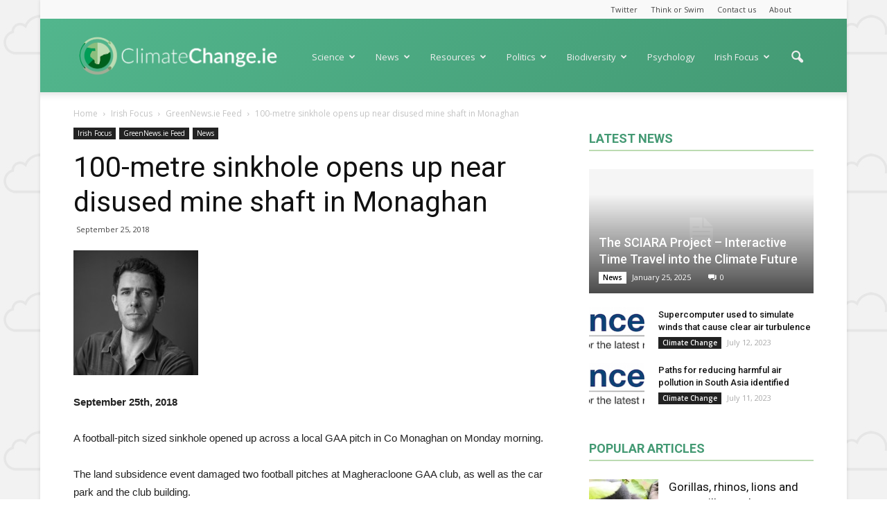

--- FILE ---
content_type: text/html; charset=UTF-8
request_url: http://www.climatechange.ie/100-metre-sinkhole-opens-up-near-disused-mine-shaft-in-monaghan/
body_size: 22075
content:
<!doctype html >
<!--[if IE 8]>    <html class="ie8" lang="en"> <![endif]-->
<!--[if IE 9]>    <html class="ie9" lang="en"> <![endif]-->
<!--[if gt IE 8]><!--> <html lang="en-US"> <!--<![endif]-->
<head>
    <title>100-metre sinkhole opens up near disused mine shaft in Monaghan | Climate Change</title>
    <meta charset="UTF-8" />
    <meta name="viewport" content="width=device-width, initial-scale=1.0">
    <link rel="pingback" href="http://www.climatechange.ie/xmlrpc.php" />
    <meta property="og:image" content="http://www.climatechange.ie/wp-content/uploads/2018/09/1.gravatar-9.com4fb2600f7a2ffb22d2c01b321-ac4c1f09aa083e9640c8c87047fdd9a4b0fd7d79" /><link rel="icon" type="image/png" href="http://www.climatechange.ie/wp-content/uploads/2017/03/logo-option-300x300.png"><link rel='dns-prefetch' href='//fonts.googleapis.com' />
<link rel='dns-prefetch' href='//s.w.org' />
<link rel="alternate" type="application/rss+xml" title="Climate Change &raquo; Feed" href="http://www.climatechange.ie/feed/" />
<link rel="alternate" type="application/rss+xml" title="Climate Change &raquo; Comments Feed" href="http://www.climatechange.ie/comments/feed/" />
<link rel="alternate" type="application/rss+xml" title="Climate Change &raquo; 100-metre sinkhole opens up near disused mine shaft in Monaghan Comments Feed" href="http://www.climatechange.ie/100-metre-sinkhole-opens-up-near-disused-mine-shaft-in-monaghan/feed/" />
		<script type="text/javascript">
			window._wpemojiSettings = {"baseUrl":"https:\/\/s.w.org\/images\/core\/emoji\/11.2.0\/72x72\/","ext":".png","svgUrl":"https:\/\/s.w.org\/images\/core\/emoji\/11.2.0\/svg\/","svgExt":".svg","source":{"concatemoji":"http:\/\/www.climatechange.ie\/wp-includes\/js\/wp-emoji-release.min.js?ver=5.1.19"}};
			!function(e,a,t){var n,r,o,i=a.createElement("canvas"),p=i.getContext&&i.getContext("2d");function s(e,t){var a=String.fromCharCode;p.clearRect(0,0,i.width,i.height),p.fillText(a.apply(this,e),0,0);e=i.toDataURL();return p.clearRect(0,0,i.width,i.height),p.fillText(a.apply(this,t),0,0),e===i.toDataURL()}function c(e){var t=a.createElement("script");t.src=e,t.defer=t.type="text/javascript",a.getElementsByTagName("head")[0].appendChild(t)}for(o=Array("flag","emoji"),t.supports={everything:!0,everythingExceptFlag:!0},r=0;r<o.length;r++)t.supports[o[r]]=function(e){if(!p||!p.fillText)return!1;switch(p.textBaseline="top",p.font="600 32px Arial",e){case"flag":return s([55356,56826,55356,56819],[55356,56826,8203,55356,56819])?!1:!s([55356,57332,56128,56423,56128,56418,56128,56421,56128,56430,56128,56423,56128,56447],[55356,57332,8203,56128,56423,8203,56128,56418,8203,56128,56421,8203,56128,56430,8203,56128,56423,8203,56128,56447]);case"emoji":return!s([55358,56760,9792,65039],[55358,56760,8203,9792,65039])}return!1}(o[r]),t.supports.everything=t.supports.everything&&t.supports[o[r]],"flag"!==o[r]&&(t.supports.everythingExceptFlag=t.supports.everythingExceptFlag&&t.supports[o[r]]);t.supports.everythingExceptFlag=t.supports.everythingExceptFlag&&!t.supports.flag,t.DOMReady=!1,t.readyCallback=function(){t.DOMReady=!0},t.supports.everything||(n=function(){t.readyCallback()},a.addEventListener?(a.addEventListener("DOMContentLoaded",n,!1),e.addEventListener("load",n,!1)):(e.attachEvent("onload",n),a.attachEvent("onreadystatechange",function(){"complete"===a.readyState&&t.readyCallback()})),(n=t.source||{}).concatemoji?c(n.concatemoji):n.wpemoji&&n.twemoji&&(c(n.twemoji),c(n.wpemoji)))}(window,document,window._wpemojiSettings);
		</script>
		<style type="text/css">
img.wp-smiley,
img.emoji {
	display: inline !important;
	border: none !important;
	box-shadow: none !important;
	height: 1em !important;
	width: 1em !important;
	margin: 0 .07em !important;
	vertical-align: -0.1em !important;
	background: none !important;
	padding: 0 !important;
}
</style>
	<link rel='stylesheet' id='wp-block-library-css'  href='http://www.climatechange.ie/wp-includes/css/dist/block-library/style.min.css?ver=5.1.19' type='text/css' media='all' />
<link rel='stylesheet' id='contact-form-7-css'  href='http://www.climatechange.ie/wp-content/plugins/contact-form-7/includes/css/styles.css?ver=5.0.3' type='text/css' media='all' />
<link rel='stylesheet' id='google-fonts-style-css'  href='http://fonts.googleapis.com/css?family=Open+Sans%3A300italic%2C400%2C400italic%2C600%2C600italic%2C700%7CRoboto%3A300%2C400%2C400italic%2C500%2C500italic%2C700%2C900&#038;ver=5.1.19' type='text/css' media='all' />
<link rel='stylesheet' id='js_composer_front-css'  href='http://www.climatechange.ie/wp-content/plugins/js_composer/assets/css/js_composer.min.css?ver=5.0.1' type='text/css' media='all' />
<link rel='stylesheet' id='td-theme-css'  href='http://www.climatechange.ie/wp-content/themes/Newspaper/style.css?ver=7.7' type='text/css' media='all' />
<link rel='stylesheet' id='td-theme-demo-style-css'  href='http://www.climatechange.ie/wp-content/themes/Newspaper/includes/demos/magazine/demo_style.css?ver=7.7' type='text/css' media='all' />
<script type='text/javascript' src='http://www.climatechange.ie/wp-includes/js/jquery/jquery.js?ver=1.12.4'></script>
<script type='text/javascript' src='http://www.climatechange.ie/wp-includes/js/jquery/jquery-migrate.min.js?ver=1.4.1'></script>
<link rel='https://api.w.org/' href='http://www.climatechange.ie/wp-json/' />
<link rel="EditURI" type="application/rsd+xml" title="RSD" href="http://www.climatechange.ie/xmlrpc.php?rsd" />
<link rel="wlwmanifest" type="application/wlwmanifest+xml" href="http://www.climatechange.ie/wp-includes/wlwmanifest.xml" /> 
<link rel='prev' title='Climate Change Kills Antarctica&#8217;s Ancient Moss Beds' href='http://www.climatechange.ie/climate-change-kills-antarcticas-ancient-moss-beds/' />
<link rel='next' title='Keystone XL Pipeline Construction to Start in 2019' href='http://www.climatechange.ie/keystone-xl-pipeline-construction-to-start-in-2019/' />
<meta name="generator" content="WordPress 5.1.19" />
<link rel="canonical" href="http://www.climatechange.ie/100-metre-sinkhole-opens-up-near-disused-mine-shaft-in-monaghan/" />
<link rel='shortlink' href='http://www.climatechange.ie/?p=245944' />
<link rel="alternate" type="application/json+oembed" href="http://www.climatechange.ie/wp-json/oembed/1.0/embed?url=http%3A%2F%2Fwww.climatechange.ie%2F100-metre-sinkhole-opens-up-near-disused-mine-shaft-in-monaghan%2F" />
<link rel="alternate" type="text/xml+oembed" href="http://www.climatechange.ie/wp-json/oembed/1.0/embed?url=http%3A%2F%2Fwww.climatechange.ie%2F100-metre-sinkhole-opens-up-near-disused-mine-shaft-in-monaghan%2F&#038;format=xml" />
<!--[if lt IE 9]><script src="http://html5shim.googlecode.com/svn/trunk/html5.js"></script><![endif]-->
    <meta name="generator" content="Powered by Visual Composer - drag and drop page builder for WordPress."/>
<!--[if lte IE 9]><link rel="stylesheet" type="text/css" href="http://www.climatechange.ie/wp-content/plugins/js_composer/assets/css/vc_lte_ie9.min.css" media="screen"><![endif]-->
<!-- JS generated by theme -->

<script>
    
    

	    var tdBlocksArray = []; //here we store all the items for the current page

	    //td_block class - each ajax block uses a object of this class for requests
	    function tdBlock() {
		    this.id = '';
		    this.block_type = 1; //block type id (1-234 etc)
		    this.atts = '';
		    this.td_column_number = '';
		    this.td_current_page = 1; //
		    this.post_count = 0; //from wp
		    this.found_posts = 0; //from wp
		    this.max_num_pages = 0; //from wp
		    this.td_filter_value = ''; //current live filter value
		    this.is_ajax_running = false;
		    this.td_user_action = ''; // load more or infinite loader (used by the animation)
		    this.header_color = '';
		    this.ajax_pagination_infinite_stop = ''; //show load more at page x
	    }


        // td_js_generator - mini detector
        (function(){
            var htmlTag = document.getElementsByTagName("html")[0];

            if ( navigator.userAgent.indexOf("MSIE 10.0") > -1 ) {
                htmlTag.className += ' ie10';
            }

            if ( !!navigator.userAgent.match(/Trident.*rv\:11\./) ) {
                htmlTag.className += ' ie11';
            }

            if ( /(iPad|iPhone|iPod)/g.test(navigator.userAgent) ) {
                htmlTag.className += ' td-md-is-ios';
            }

            var user_agent = navigator.userAgent.toLowerCase();
            if ( user_agent.indexOf("android") > -1 ) {
                htmlTag.className += ' td-md-is-android';
            }

            if ( -1 !== navigator.userAgent.indexOf('Mac OS X')  ) {
                htmlTag.className += ' td-md-is-os-x';
            }

            if ( /chrom(e|ium)/.test(navigator.userAgent.toLowerCase()) ) {
               htmlTag.className += ' td-md-is-chrome';
            }

            if ( -1 !== navigator.userAgent.indexOf('Firefox') ) {
                htmlTag.className += ' td-md-is-firefox';
            }

            if ( -1 !== navigator.userAgent.indexOf('Safari') && -1 === navigator.userAgent.indexOf('Chrome') ) {
                htmlTag.className += ' td-md-is-safari';
            }

            if( -1 !== navigator.userAgent.indexOf('IEMobile') ){
                htmlTag.className += ' td-md-is-iemobile';
            }

        })();




        var tdLocalCache = {};

        ( function () {
            "use strict";

            tdLocalCache = {
                data: {},
                remove: function (resource_id) {
                    delete tdLocalCache.data[resource_id];
                },
                exist: function (resource_id) {
                    return tdLocalCache.data.hasOwnProperty(resource_id) && tdLocalCache.data[resource_id] !== null;
                },
                get: function (resource_id) {
                    return tdLocalCache.data[resource_id];
                },
                set: function (resource_id, cachedData) {
                    tdLocalCache.remove(resource_id);
                    tdLocalCache.data[resource_id] = cachedData;
                }
            };
        })();

    
    
var td_viewport_interval_list=[{"limitBottom":767,"sidebarWidth":228},{"limitBottom":1018,"sidebarWidth":300},{"limitBottom":1140,"sidebarWidth":324}];
var td_animation_stack_effect="type1";
var tds_animation_stack=true;
var td_animation_stack_specific_selectors=".entry-thumb, img[class*=\"wp-image-\"], a.td-sml-link-to-image > img";
var td_animation_stack_general_selectors=".td-animation-stack .entry-thumb, .post .entry-thumb, .post img[class*=\"wp-image-\"], .post a.td-sml-link-to-image > img";
var tds_general_modal_image="yes";
var td_ajax_url="http:\/\/www.climatechange.ie\/wp-admin\/admin-ajax.php?td_theme_name=Newspaper&v=7.7";
var td_get_template_directory_uri="http:\/\/www.climatechange.ie\/wp-content\/themes\/Newspaper";
var tds_snap_menu="snap";
var tds_logo_on_sticky="show";
var tds_header_style="7";
var td_please_wait="Please wait...";
var td_email_user_pass_incorrect="User or password incorrect!";
var td_email_user_incorrect="Email or username incorrect!";
var td_email_incorrect="Email incorrect!";
var tds_more_articles_on_post_enable="";
var tds_more_articles_on_post_time_to_wait="";
var tds_more_articles_on_post_pages_distance_from_top=0;
var tds_theme_color_site_wide="#bcdbb2";
var tds_smart_sidebar="enabled";
var tdThemeName="Newspaper";
var td_magnific_popup_translation_tPrev="Previous (Left arrow key)";
var td_magnific_popup_translation_tNext="Next (Right arrow key)";
var td_magnific_popup_translation_tCounter="%curr% of %total%";
var td_magnific_popup_translation_ajax_tError="The content from %url% could not be loaded.";
var td_magnific_popup_translation_image_tError="The image #%curr% could not be loaded.";
var td_ad_background_click_link="";
var td_ad_background_click_target="";
</script>


<!-- Header style compiled by theme -->

<style>
    

body {
	background-image:url("http://www.climatechange.ie/wp-content/uploads/2017/02/shared1600-pattern200.jpg");
	background-attachment:fixed;
}
.td-header-wrap .black-menu .sf-menu > .current-menu-item > a,
    .td-header-wrap .black-menu .sf-menu > .current-menu-ancestor > a,
    .td-header-wrap .black-menu .sf-menu > .current-category-ancestor > a,
    .td-header-wrap .black-menu .sf-menu > li > a:hover,
    .td-header-wrap .black-menu .sf-menu > .sfHover > a,
    .td-header-style-12 .td-header-menu-wrap-full,
    .sf-menu > .current-menu-item > a:after,
    .sf-menu > .current-menu-ancestor > a:after,
    .sf-menu > .current-category-ancestor > a:after,
    .sf-menu > li:hover > a:after,
    .sf-menu > .sfHover > a:after,
    .sf-menu ul .td-menu-item > a:hover,
    .sf-menu ul .sfHover > a,
    .sf-menu ul .current-menu-ancestor > a,
    .sf-menu ul .current-category-ancestor > a,
    .sf-menu ul .current-menu-item > a,
    .td-header-style-12 .td-affix,
    .header-search-wrap .td-drop-down-search:after,
    .header-search-wrap .td-drop-down-search .btn:hover,
    input[type=submit]:hover,
    .td-read-more a,
    .td-post-category:hover,
    .td-grid-style-1.td-hover-1 .td-big-grid-post:hover .td-post-category,
    .td-grid-style-5.td-hover-1 .td-big-grid-post:hover .td-post-category,
    .td_top_authors .td-active .td-author-post-count,
    .td_top_authors .td-active .td-author-comments-count,
    .td_top_authors .td_mod_wrap:hover .td-author-post-count,
    .td_top_authors .td_mod_wrap:hover .td-author-comments-count,
    .td-404-sub-sub-title a:hover,
    .td-search-form-widget .wpb_button:hover,
    .td-rating-bar-wrap div,
    .td_category_template_3 .td-current-sub-category,
    .dropcap,
    .td_wrapper_video_playlist .td_video_controls_playlist_wrapper,
    .wpb_default,
    .wpb_default:hover,
    .td-left-smart-list:hover,
    .td-right-smart-list:hover,
    .woocommerce-checkout .woocommerce input.button:hover,
    .woocommerce-page .woocommerce a.button:hover,
    .woocommerce-account div.woocommerce .button:hover,
    #bbpress-forums button:hover,
    .bbp_widget_login .button:hover,
    .td-footer-wrapper .td-post-category,
    .td-footer-wrapper .widget_product_search input[type="submit"]:hover,
    .woocommerce .product a.button:hover,
    .woocommerce .product #respond input#submit:hover,
    .woocommerce .checkout input#place_order:hover,
    .woocommerce .woocommerce.widget .button:hover,
    .single-product .product .summary .cart .button:hover,
    .woocommerce-cart .woocommerce table.cart .button:hover,
    .woocommerce-cart .woocommerce .shipping-calculator-form .button:hover,
    .td-next-prev-wrap a:hover,
    .td-load-more-wrap a:hover,
    .td-post-small-box a:hover,
    .page-nav .current,
    .page-nav:first-child > div,
    .td_category_template_8 .td-category-header .td-category a.td-current-sub-category,
    .td_category_template_4 .td-category-siblings .td-category a:hover,
    #bbpress-forums .bbp-pagination .current,
    #bbpress-forums #bbp-single-user-details #bbp-user-navigation li.current a,
    .td-theme-slider:hover .slide-meta-cat a,
    a.vc_btn-black:hover,
    .td-trending-now-wrapper:hover .td-trending-now-title,
    .td-scroll-up,
    .td-smart-list-button:hover,
    .td-weather-information:before,
    .td-weather-week:before,
    .td_block_exchange .td-exchange-header:before,
    .td_block_big_grid_9.td-grid-style-1 .td-post-category,
    .td_block_big_grid_9.td-grid-style-5 .td-post-category,
    .td-grid-style-6.td-hover-1 .td-module-thumb:after,
    .td-pulldown-syle-2 .td-subcat-dropdown ul:after,
    .td_block_template_9 .td-block-title:after,
    .td_block_template_15 .td-block-title:before,
    .global-block-template-3 .td-related-title .td-cur-simple-item,
    .global-block-template-4 .td-related-title .td-cur-simple-item,
    .global-block-template-9 .td-related-title .td-cur-simple-item:after {
        background-color: #bcdbb2;
    }

    .global-block-template-4 .td-related-title .td-cur-simple-item:before {
        border-color: #bcdbb2 transparent transparent transparent;
    }

    .woocommerce .woocommerce-message .button:hover,
    .woocommerce .woocommerce-error .button:hover,
    .woocommerce .woocommerce-info .button:hover {
        background-color: #bcdbb2 !important;
    }

    .woocommerce .product .onsale,
    .woocommerce.widget .ui-slider .ui-slider-handle {
        background: none #bcdbb2;
    }

    .woocommerce.widget.widget_layered_nav_filters ul li a {
        background: none repeat scroll 0 0 #bcdbb2 !important;
    }

    a,
    cite a:hover,
    .td_mega_menu_sub_cats .cur-sub-cat,
    .td-mega-span h3 a:hover,
    .td_mod_mega_menu:hover .entry-title a,
    .header-search-wrap .result-msg a:hover,
    .top-header-menu li a:hover,
    .top-header-menu .current-menu-item > a,
    .top-header-menu .current-menu-ancestor > a,
    .top-header-menu .current-category-ancestor > a,
    .td-social-icon-wrap > a:hover,
    .td-header-sp-top-widget .td-social-icon-wrap a:hover,
    .td-page-content blockquote p,
    .td-post-content blockquote p,
    .mce-content-body blockquote p,
    .comment-content blockquote p,
    .wpb_text_column blockquote p,
    .td_block_text_with_title blockquote p,
    .td_module_wrap:hover .entry-title a,
    .td-subcat-filter .td-subcat-list a:hover,
    .td-subcat-filter .td-subcat-dropdown a:hover,
    .td_quote_on_blocks,
    .dropcap2,
    .dropcap3,
    .td_top_authors .td-active .td-authors-name a,
    .td_top_authors .td_mod_wrap:hover .td-authors-name a,
    .td-post-next-prev-content a:hover,
    .author-box-wrap .td-author-social a:hover,
    .td-author-name a:hover,
    .td-author-url a:hover,
    .td_mod_related_posts:hover h3 > a,
    .td-post-template-11 .td-related-title .td-related-left:hover,
    .td-post-template-11 .td-related-title .td-related-right:hover,
    .td-post-template-11 .td-related-title .td-cur-simple-item,
    .td-post-template-11 .td_block_related_posts .td-next-prev-wrap a:hover,
    .comment-reply-link:hover,
    .logged-in-as a:hover,
    #cancel-comment-reply-link:hover,
    .td-search-query,
    .td-category-header .td-pulldown-category-filter-link:hover,
    .td-category-siblings .td-subcat-dropdown a:hover,
    .td-category-siblings .td-subcat-dropdown a.td-current-sub-category,
    .widget a:hover,
    .archive .widget_archive .current,
    .archive .widget_archive .current a,
    .widget_calendar tfoot a:hover,
    .woocommerce a.added_to_cart:hover,
    #bbpress-forums li.bbp-header .bbp-reply-content span a:hover,
    #bbpress-forums .bbp-forum-freshness a:hover,
    #bbpress-forums .bbp-topic-freshness a:hover,
    #bbpress-forums .bbp-forums-list li a:hover,
    #bbpress-forums .bbp-forum-title:hover,
    #bbpress-forums .bbp-topic-permalink:hover,
    #bbpress-forums .bbp-topic-started-by a:hover,
    #bbpress-forums .bbp-topic-started-in a:hover,
    #bbpress-forums .bbp-body .super-sticky li.bbp-topic-title .bbp-topic-permalink,
    #bbpress-forums .bbp-body .sticky li.bbp-topic-title .bbp-topic-permalink,
    .widget_display_replies .bbp-author-name,
    .widget_display_topics .bbp-author-name,
    .footer-text-wrap .footer-email-wrap a,
    .td-subfooter-menu li a:hover,
    .footer-social-wrap a:hover,
    a.vc_btn-black:hover,
    .td-smart-list-dropdown-wrap .td-smart-list-button:hover,
    .td_module_17 .td-read-more a:hover,
    .td_module_18 .td-read-more a:hover,
    .td_module_19 .td-post-author-name a:hover,
    .td-instagram-user a,
    .td-pulldown-syle-2 .td-subcat-dropdown:hover .td-subcat-more span,
    .td-pulldown-syle-2 .td-subcat-dropdown:hover .td-subcat-more i,
    .td-pulldown-syle-3 .td-subcat-dropdown:hover .td-subcat-more span,
    .td-pulldown-syle-3 .td-subcat-dropdown:hover .td-subcat-more i,
    .td-block-title-wrap .td-wrapper-pulldown-filter .td-pulldown-filter-display-option:hover,
    .td-block-title-wrap .td-wrapper-pulldown-filter .td-pulldown-filter-display-option:hover i,
    .td-block-title-wrap .td-wrapper-pulldown-filter .td-pulldown-filter-link:hover,
    .td-block-title-wrap .td-wrapper-pulldown-filter .td-pulldown-filter-item .td-cur-simple-item,
    .global-block-template-2 .td-related-title .td-cur-simple-item,
    .global-block-template-5 .td-related-title .td-cur-simple-item,
    .global-block-template-6 .td-related-title .td-cur-simple-item,
    .global-block-template-7 .td-related-title .td-cur-simple-item,
    .global-block-template-8 .td-related-title .td-cur-simple-item,
    .global-block-template-9 .td-related-title .td-cur-simple-item,
    .global-block-template-10 .td-related-title .td-cur-simple-item,
    .global-block-template-11 .td-related-title .td-cur-simple-item,
    .global-block-template-12 .td-related-title .td-cur-simple-item,
    .global-block-template-13 .td-related-title .td-cur-simple-item,
    .global-block-template-14 .td-related-title .td-cur-simple-item,
    .global-block-template-15 .td-related-title .td-cur-simple-item,
    .global-block-template-16 .td-related-title .td-cur-simple-item,
    .global-block-template-17 .td-related-title .td-cur-simple-item {
        color: #bcdbb2;
    }

    a.vc_btn-black.vc_btn_square_outlined:hover,
    a.vc_btn-black.vc_btn_outlined:hover,
    .td-mega-menu-page .wpb_content_element ul li a:hover {
        color: #bcdbb2 !important;
    }

    .td-next-prev-wrap a:hover,
    .td-load-more-wrap a:hover,
    .td-post-small-box a:hover,
    .page-nav .current,
    .page-nav:first-child > div,
    .td_category_template_8 .td-category-header .td-category a.td-current-sub-category,
    .td_category_template_4 .td-category-siblings .td-category a:hover,
    #bbpress-forums .bbp-pagination .current,
    .post .td_quote_box,
    .page .td_quote_box,
    a.vc_btn-black:hover,
    .td_block_template_5 .td-block-title > * {
        border-color: #bcdbb2;
    }

    .td_wrapper_video_playlist .td_video_currently_playing:after {
        border-color: #bcdbb2 !important;
    }

    .header-search-wrap .td-drop-down-search:before {
        border-color: transparent transparent #bcdbb2 transparent;
    }

    .block-title > span,
    .block-title > a,
    .block-title > label,
    .widgettitle,
    .widgettitle:after,
    .td-trending-now-title,
    .td-trending-now-wrapper:hover .td-trending-now-title,
    .wpb_tabs li.ui-tabs-active a,
    .wpb_tabs li:hover a,
    .vc_tta-container .vc_tta-color-grey.vc_tta-tabs-position-top.vc_tta-style-classic .vc_tta-tabs-container .vc_tta-tab.vc_active > a,
    .vc_tta-container .vc_tta-color-grey.vc_tta-tabs-position-top.vc_tta-style-classic .vc_tta-tabs-container .vc_tta-tab:hover > a,
    .td_block_template_1 .td-related-title .td-cur-simple-item,
    .woocommerce .product .products h2,
    .td-subcat-filter .td-subcat-dropdown:hover .td-subcat-more {
    	background-color: #bcdbb2;
    }

    .woocommerce div.product .woocommerce-tabs ul.tabs li.active {
    	background-color: #bcdbb2 !important;
    }

    .block-title,
    .td_block_template_1 .td-related-title,
    .wpb_tabs .wpb_tabs_nav,
    .vc_tta-container .vc_tta-color-grey.vc_tta-tabs-position-top.vc_tta-style-classic .vc_tta-tabs-container,
    .woocommerce div.product .woocommerce-tabs ul.tabs:before {
        border-color: #bcdbb2;
    }
    .td_block_wrap .td-subcat-item a.td-cur-simple-item {
	    color: #bcdbb2;
	}


    
    .td-grid-style-4 .entry-title
    {
        background-color: rgba(188, 219, 178, 0.7);
    }

    
    .td-theme-wrap .block-title > span,
    .td-theme-wrap .block-title > span > a,
    .td-theme-wrap .widget_rss .block-title .rsswidget,
    .td-theme-wrap .block-title > a,
    .widgettitle,
    .widgettitle > a,
    .td-trending-now-title,
    .wpb_tabs li.ui-tabs-active a,
    .wpb_tabs li:hover a,
    .vc_tta-container .vc_tta-color-grey.vc_tta-tabs-position-top.vc_tta-style-classic .vc_tta-tabs-container .vc_tta-tab.vc_active > a,
    .vc_tta-container .vc_tta-color-grey.vc_tta-tabs-position-top.vc_tta-style-classic .vc_tta-tabs-container .vc_tta-tab:hover > a,
    .td-related-title .td-cur-simple-item,
    .woocommerce div.product .woocommerce-tabs ul.tabs li.active,
    .woocommerce .product .products h2,
    .td-theme-wrap .td_block_template_2 .td-block-title > *,
    .td-theme-wrap .td_block_template_3 .td-block-title > *,
    .td-theme-wrap .td_block_template_4 .td-block-title > *,
    .td-theme-wrap .td_block_template_5 .td-block-title > *,
    .td-theme-wrap .td_block_template_6 .td-block-title > *,
    .td-theme-wrap .td_block_template_6 .td-block-title:before,
    .td-theme-wrap .td_block_template_7 .td-block-title > *,
    .td-theme-wrap .td_block_template_8 .td-block-title > *,
    .td-theme-wrap .td_block_template_9 .td-block-title > *,
    .td-theme-wrap .td_block_template_10 .td-block-title > *,
    .td-theme-wrap .td_block_template_11 .td-block-title > *,
    .td-theme-wrap .td_block_template_12 .td-block-title > *,
    .td-theme-wrap .td_block_template_13 .td-block-title > span,
    .td-theme-wrap .td_block_template_13 .td-block-title > a,
    .td-theme-wrap .td_block_template_14 .td-block-title > *,
    .td-theme-wrap .td_block_template_14 .td-block-title-wrap .td-wrapper-pulldown-filter .td-pulldown-filter-display-option,
    .td-theme-wrap .td_block_template_14 .td-block-title-wrap .td-wrapper-pulldown-filter .td-pulldown-filter-display-option i,
    .td-theme-wrap .td_block_template_14 .td-block-title-wrap .td-wrapper-pulldown-filter .td-pulldown-filter-display-option:hover,
    .td-theme-wrap .td_block_template_14 .td-block-title-wrap .td-wrapper-pulldown-filter .td-pulldown-filter-display-option:hover i,
    .td-theme-wrap .td_block_template_15 .td-block-title > *,
    .td-theme-wrap .td_block_template_15 .td-block-title-wrap .td-wrapper-pulldown-filter,
    .td-theme-wrap .td_block_template_15 .td-block-title-wrap .td-wrapper-pulldown-filter i,
    .td-theme-wrap .td_block_template_16 .td-block-title > *,
    .td-theme-wrap .td_block_template_17 .td-block-title > * {
    	color: #439973;
    }


    
    .td-header-wrap .td-header-top-menu-full,
    .td-header-wrap .top-header-menu .sub-menu {
        background-color: #f9f9f9;
    }
    .td-header-style-8 .td-header-top-menu-full {
        background-color: transparent;
    }
    .td-header-style-8 .td-header-top-menu-full .td-header-top-menu {
        background-color: #f9f9f9;
        padding-left: 15px;
        padding-right: 15px;
    }

    .td-header-wrap .td-header-top-menu-full .td-header-top-menu,
    .td-header-wrap .td-header-top-menu-full {
        border-bottom: none;
    }


    
    .td-header-top-menu,
    .td-header-top-menu a,
    .td-header-wrap .td-header-top-menu-full .td-header-top-menu,
    .td-header-wrap .td-header-top-menu-full a,
    .td-header-style-8 .td-header-top-menu,
    .td-header-style-8 .td-header-top-menu a {
        color: #434343;
    }

    
    .top-header-menu .current-menu-item > a,
    .top-header-menu .current-menu-ancestor > a,
    .top-header-menu .current-category-ancestor > a,
    .top-header-menu li a:hover {
        color: #bcdbb2;
    }

    
    .td-header-wrap .td-header-sp-top-widget .td-icon-font {
        color: #2f2f2f;
    }

    
    .td-header-wrap .td-header-sp-top-widget i.td-icon-font:hover {
        color: #bcdbb2;
    }


    
    .td-header-wrap .td-header-menu-wrap-full,
    .sf-menu > .current-menu-ancestor > a,
    .sf-menu > .current-category-ancestor > a,
    .td-header-menu-wrap.td-affix,
    .td-header-style-3 .td-header-main-menu,
    .td-header-style-3 .td-affix .td-header-main-menu,
    .td-header-style-4 .td-header-main-menu,
    .td-header-style-4 .td-affix .td-header-main-menu,
    .td-header-style-8 .td-header-menu-wrap.td-affix,
    .td-header-style-8 .td-header-top-menu-full {
		background-color: #434343;
    }


    .td-boxed-layout .td-header-style-3 .td-header-menu-wrap,
    .td-boxed-layout .td-header-style-4 .td-header-menu-wrap {
    	background-color: #434343 !important;
    }


    @media (min-width: 1019px) {
        .td-header-style-1 .td-header-sp-recs,
        .td-header-style-1 .td-header-sp-logo {
            margin-bottom: 28px;
        }
    }

    @media (min-width: 768px) and (max-width: 1018px) {
        .td-header-style-1 .td-header-sp-recs,
        .td-header-style-1 .td-header-sp-logo {
            margin-bottom: 14px;
        }
    }

    .td-header-style-7 .td-header-top-menu {
        border-bottom: none;
    }


    
    .sf-menu ul .td-menu-item > a:hover,
    .sf-menu ul .sfHover > a,
    .sf-menu ul .current-menu-ancestor > a,
    .sf-menu ul .current-category-ancestor > a,
    .sf-menu ul .current-menu-item > a,
    .sf-menu > .current-menu-item > a:after,
    .sf-menu > .current-menu-ancestor > a:after,
    .sf-menu > .current-category-ancestor > a:after,
    .sf-menu > li:hover > a:after,
    .sf-menu > .sfHover > a:after,
    .td_block_mega_menu .td-next-prev-wrap a:hover,
    .td-mega-span .td-post-category:hover,
    .td-header-wrap .black-menu .sf-menu > li > a:hover,
    .td-header-wrap .black-menu .sf-menu > .current-menu-ancestor > a,
    .td-header-wrap .black-menu .sf-menu > .sfHover > a,
    .header-search-wrap .td-drop-down-search:after,
    .header-search-wrap .td-drop-down-search .btn:hover,
    .td-header-wrap .black-menu .sf-menu > .current-menu-item > a,
    .td-header-wrap .black-menu .sf-menu > .current-menu-ancestor > a,
    .td-header-wrap .black-menu .sf-menu > .current-category-ancestor > a {
        background-color: #434343;
    }


    .td_block_mega_menu .td-next-prev-wrap a:hover {
        border-color: #434343;
    }

    .header-search-wrap .td-drop-down-search:before {
        border-color: transparent transparent #434343 transparent;
    }

    .td_mega_menu_sub_cats .cur-sub-cat,
    .td_mod_mega_menu:hover .entry-title a {
        color: #434343;
    }


    
    .td-header-wrap .td-header-menu-wrap .sf-menu > li > a,
    .td-header-wrap .header-search-wrap .td-icon-search {
        color: #efefef;
    }


    
    @media (max-width: 767px) {
        body .td-header-wrap .td-header-main-menu {
            background-color: #434343 !important;
        }
    }


    
    .td-menu-background:before,
    .td-search-background:before {
        background: rgba(67,153,115,0.52);
        background: -moz-linear-gradient(top, rgba(67,153,115,0.52) 0%, rgba(105,215,170,0.74) 100%);
        background: -webkit-gradient(left top, left bottom, color-stop(0%, rgba(67,153,115,0.52)), color-stop(100%, rgba(105,215,170,0.74)));
        background: -webkit-linear-gradient(top, rgba(67,153,115,0.52) 0%, rgba(105,215,170,0.74) 100%);
        background: -o-linear-gradient(top, rgba(67,153,115,0.52) 0%, @mobileu_gradient_two_mob 100%);
        background: -ms-linear-gradient(top, rgba(67,153,115,0.52) 0%, rgba(105,215,170,0.74) 100%);
        background: linear-gradient(to bottom, rgba(67,153,115,0.52) 0%, rgba(105,215,170,0.74) 100%);
        filter: progid:DXImageTransform.Microsoft.gradient( startColorstr='rgba(67,153,115,0.52)', endColorstr='rgba(105,215,170,0.74)', GradientType=0 );
    }

    
    .td-mobile-content .current-menu-item > a,
    .td-mobile-content .current-menu-ancestor > a,
    .td-mobile-content .current-category-ancestor > a,
    #td-mobile-nav .td-menu-login-section a:hover,
    #td-mobile-nav .td-register-section a:hover,
    #td-mobile-nav .td-menu-socials-wrap a:hover i,
    .td-search-close a:hover i {
        color: #e9ed6c;
    }

    
    #td-mobile-nav .td-register-section .td-login-button,
    .td-search-wrap-mob .result-msg a {
        color: #434343;
    }



    
    .td-footer-wrapper::before {
        background-size: 100% auto;
    }

    
    .td-footer-wrapper::before {
        opacity: 0.6;
    }



    
    .td-menu-background,
    .td-search-background {
        background-image: url('http://www.climatechange.ie/wp-content/uploads/2017/02/shared1600-pattern200.jpg');
    }

    
    .td-menu-background,
    .td-search-background {
        background-repeat: repeat;
    }

    
    .top-header-menu > li > a,
    .td-weather-top-widget .td-weather-now .td-big-degrees,
    .td-weather-top-widget .td-weather-header .td-weather-city,
    .td-header-sp-top-menu .td_data_time {
        line-height:27px;
	
    }
    
    ul.sf-menu > .td-menu-item > a {
        font-size:13px;
	font-weight:normal;
	text-transform:none;
	
    }
    
    .block-title > span,
    .block-title > a,
    .widgettitle,
    .td-trending-now-title,
    .wpb_tabs li a,
    .vc_tta-container .vc_tta-color-grey.vc_tta-tabs-position-top.vc_tta-style-classic .vc_tta-tabs-container .vc_tta-tab > a,
    .td-theme-wrap .td-related-title a,
    .woocommerce div.product .woocommerce-tabs ul.tabs li a,
    .woocommerce .product .products h2,
    .td-theme-wrap .td-block-title {
        font-size:18px;
	font-weight:bold;
	text-transform:uppercase;
	
    }
    
    .top-header-menu > li,
    .td-header-sp-top-menu,
    #td-outer-wrap .td-header-sp-top-widget {
        line-height: 27px;
    }



/* Style generated by theme for demo: magazine */

.td-magazine .td-header-style-1 .td-header-gradient::before,
		.td-magazine .td-header-style-1 .td-mega-span .td-post-category:hover,
		.td-magazine .td-header-style-1 .header-search-wrap .td-drop-down-search::after {
			background-color: #bcdbb2;
		}

		.td-magazine .td-header-style-1 .td_mod_mega_menu:hover .entry-title a,
		.td-magazine .td-header-style-1 .td_mega_menu_sub_cats .cur-sub-cat,
		.td-magazine .vc_tta-container .vc_tta-color-grey.vc_tta-tabs-position-top.vc_tta-style-classic .vc_tta-tabs-container .vc_tta-tab.vc_active > a,
		.td-magazine .vc_tta-container .vc_tta-color-grey.vc_tta-tabs-position-top.vc_tta-style-classic .vc_tta-tabs-container .vc_tta-tab:hover > a,
		.td-magazine .td-related-title .td-cur-simple-item {
			color: #bcdbb2;
		}

		.td-magazine .td-header-style-1 .header-search-wrap .td-drop-down-search::before {
			border-color: transparent transparent #bcdbb2;
		}

		.td-magazine .td-header-style-1 .td-header-top-menu-full {
			border-top-color: #bcdbb2;
		}
</style>

<noscript><style type="text/css"> .wpb_animate_when_almost_visible { opacity: 1; }</style></noscript></head>

<body class="post-template-default single single-post postid-245944 single-format-standard 100-metre-sinkhole-opens-up-near-disused-mine-shaft-in-monaghan global-block-template-1 td-magazine wpb-js-composer js-comp-ver-5.0.1 vc_responsive td-animation-stack-type1 td-boxed-layout" itemscope="itemscope" itemtype="http://schema.org/WebPage">

        <div class="td-scroll-up"><i class="td-icon-menu-up"></i></div>
    
    <div class="td-menu-background"></div>
<div id="td-mobile-nav">
    <div class="td-mobile-container">
        <!-- mobile menu top section -->
        <div class="td-menu-socials-wrap">
            <!-- socials -->
            <div class="td-menu-socials">
                
        <span class="td-social-icon-wrap">
            <a target="_blank" href="https://twitter.com/think_or_swim" title="Twitter">
                <i class="td-icon-font td-icon-twitter"></i>
            </a>
        </span>            </div>
            <!-- close button -->
            <div class="td-mobile-close">
                <a href="#"><i class="td-icon-close-mobile"></i></a>
            </div>
        </div>

        <!-- login section -->
        
        <!-- menu section -->
        <div class="td-mobile-content">
            <div class="menu-main-nav-container"><ul id="menu-main-nav" class="td-mobile-main-menu"><li id="menu-item-580" class="menu-item menu-item-type-taxonomy menu-item-object-category menu-item-has-children menu-item-first menu-item-580"><a href="http://www.climatechange.ie/category/science/">Science<i class="td-icon-menu-right td-element-after"></i></a>
<ul class="sub-menu">
	<li id="menu-item-500" class="menu-item menu-item-type-taxonomy menu-item-object-category menu-item-500"><a href="http://www.climatechange.ie/category/science/acidification/">Acidification</a></li>
	<li id="menu-item-679" class="menu-item menu-item-type-taxonomy menu-item-object-category menu-item-679"><a href="http://www.climatechange.ie/category/science/arctic/">Arctic</a></li>
	<li id="menu-item-2900" class="menu-item menu-item-type-taxonomy menu-item-object-category menu-item-2900"><a href="http://www.climatechange.ie/category/science/climate-change-science/">Climate Change</a></li>
	<li id="menu-item-441" class="menu-item menu-item-type-taxonomy menu-item-object-category menu-item-has-children menu-item-441"><a href="http://www.climatechange.ie/category/science/energy/">Energy<i class="td-icon-menu-right td-element-after"></i></a>
	<ul class="sub-menu">
		<li id="menu-item-1589" class="menu-item menu-item-type-taxonomy menu-item-object-category menu-item-1589"><a href="http://www.climatechange.ie/category/science/energy/renewable-energy/">Renewable Energy</a></li>
	</ul>
</li>
	<li id="menu-item-17294" class="menu-item menu-item-type-taxonomy menu-item-object-category menu-item-17294"><a href="http://www.climatechange.ie/category/science/extreme-weather/">Extreme weather</a></li>
	<li id="menu-item-681" class="menu-item menu-item-type-taxonomy menu-item-object-category menu-item-681"><a href="http://www.climatechange.ie/category/science/greenhouse-gases/">Greenhouse Gases</a></li>
	<li id="menu-item-17326" class="menu-item menu-item-type-taxonomy menu-item-object-category menu-item-17326"><a href="http://www.climatechange.ie/category/science/mitigation/">Mitigation</a></li>
	<li id="menu-item-683" class="menu-item menu-item-type-taxonomy menu-item-object-category menu-item-683"><a href="http://www.climatechange.ie/category/science/research/">Research</a></li>
	<li id="menu-item-684" class="menu-item menu-item-type-taxonomy menu-item-object-category menu-item-684"><a href="http://www.climatechange.ie/category/science/sea-level/">Sea Level</a></li>
</ul>
</li>
<li id="menu-item-692" class="menu-item menu-item-type-taxonomy menu-item-object-category current-post-ancestor current-menu-parent current-post-parent menu-item-has-children menu-item-692"><a href="http://www.climatechange.ie/category/news/">News<i class="td-icon-menu-right td-element-after"></i></a>
<ul class="sub-menu">
	<li id="menu-item-437098" class="menu-item menu-item-type-taxonomy menu-item-object-category menu-item-437098"><a href="http://www.climatechange.ie/category/news/carbon-brief/">Carbon Brief</a></li>
	<li id="menu-item-2904" class="menu-item menu-item-type-taxonomy menu-item-object-category menu-item-2904"><a href="http://www.climatechange.ie/category/news/climatehome/">ClimateHome</a></li>
	<li id="menu-item-6482" class="menu-item menu-item-type-taxonomy menu-item-object-category menu-item-6482"><a href="http://www.climatechange.ie/category/news/inside-climate-news/">Inside Climate News</a></li>
	<li id="menu-item-3078" class="menu-item menu-item-type-taxonomy menu-item-object-category menu-item-3078"><a href="http://www.climatechange.ie/category/news/skeptical-science/">Skeptical Science</a></li>
</ul>
</li>
<li id="menu-item-6356" class="menu-item menu-item-type-custom menu-item-object-custom menu-item-has-children menu-item-6356"><a href="#">Resources<i class="td-icon-menu-right td-element-after"></i></a>
<ul class="sub-menu">
	<li id="menu-item-2804" class="menu-item menu-item-type-post_type menu-item-object-page menu-item-2804"><a href="http://www.climatechange.ie/graphics/">Graphics</a></li>
	<li id="menu-item-2903" class="menu-item menu-item-type-post_type menu-item-object-page menu-item-2903"><a href="http://www.climatechange.ie/links/">Links</a></li>
	<li id="menu-item-4371" class="menu-item menu-item-type-post_type menu-item-object-page menu-item-4371"><a href="http://www.climatechange.ie/quizzes/">Quizzes</a></li>
	<li id="menu-item-2899" class="menu-item menu-item-type-post_type menu-item-object-page menu-item-2899"><a href="http://www.climatechange.ie/videos/">Videos</a></li>
	<li id="menu-item-6370" class="menu-item menu-item-type-post_type menu-item-object-page menu-item-6370"><a href="http://www.climatechange.ie/myth-buster/">Myth-Buster</a></li>
</ul>
</li>
<li id="menu-item-694" class="menu-item menu-item-type-taxonomy menu-item-object-category menu-item-has-children menu-item-694"><a href="http://www.climatechange.ie/category/politics/">Politics<i class="td-icon-menu-right td-element-after"></i></a>
<ul class="sub-menu">
	<li id="menu-item-9447" class="menu-item menu-item-type-taxonomy menu-item-object-category menu-item-9447"><a href="http://www.climatechange.ie/category/politics/climate-denial/">Climate denial</a></li>
	<li id="menu-item-17020" class="menu-item menu-item-type-taxonomy menu-item-object-category menu-item-17020"><a href="http://www.climatechange.ie/category/politics/economics/">Economics</a></li>
	<li id="menu-item-682" class="menu-item menu-item-type-taxonomy menu-item-object-category menu-item-682"><a href="http://www.climatechange.ie/category/science/ipcc/">IPCC</a></li>
</ul>
</li>
<li id="menu-item-533" class="menu-item menu-item-type-taxonomy menu-item-object-category menu-item-has-children menu-item-533"><a href="http://www.climatechange.ie/category/biodiversity/">Biodiversity<i class="td-icon-menu-right td-element-after"></i></a>
<ul class="sub-menu">
	<li id="menu-item-534" class="menu-item menu-item-type-taxonomy menu-item-object-category menu-item-534"><a href="http://www.climatechange.ie/category/biodiversity/extinction/">Extinction</a></li>
	<li id="menu-item-670" class="menu-item menu-item-type-taxonomy menu-item-object-category menu-item-670"><a href="http://www.climatechange.ie/category/biodiversity/land-use-change/">Land Use Change</a></li>
	<li id="menu-item-669" class="menu-item menu-item-type-taxonomy menu-item-object-category menu-item-669"><a href="http://www.climatechange.ie/category/biodiversity/invasive-species/">Invasive Species</a></li>
	<li id="menu-item-667" class="menu-item menu-item-type-taxonomy menu-item-object-category menu-item-667"><a href="http://www.climatechange.ie/category/biodiversity/habitat-loss/">Habitat Loss</a></li>
	<li id="menu-item-666" class="menu-item menu-item-type-taxonomy menu-item-object-category menu-item-666"><a href="http://www.climatechange.ie/category/biodiversity/agriculture/">Agriculture</a></li>
	<li id="menu-item-672" class="menu-item menu-item-type-taxonomy menu-item-object-category menu-item-672"><a href="http://www.climatechange.ie/category/biodiversity/pollution/">Pollution</a></li>
	<li id="menu-item-668" class="menu-item menu-item-type-taxonomy menu-item-object-category menu-item-668"><a href="http://www.climatechange.ie/category/biodiversity/hunting-poaching/">Hunting/Poaching</a></li>
	<li id="menu-item-671" class="menu-item menu-item-type-taxonomy menu-item-object-category menu-item-671"><a href="http://www.climatechange.ie/category/biodiversity/pollinators/">Pollinators</a></li>
</ul>
</li>
<li id="menu-item-693" class="menu-item menu-item-type-taxonomy menu-item-object-category menu-item-693"><a href="http://www.climatechange.ie/category/psychology/">Psychology</a></li>
<li id="menu-item-685" class="menu-item menu-item-type-taxonomy menu-item-object-category current-post-ancestor current-menu-parent current-post-parent menu-item-has-children menu-item-685"><a href="http://www.climatechange.ie/category/irish-focus/">Irish Focus<i class="td-icon-menu-right td-element-after"></i></a>
<ul class="sub-menu">
	<li id="menu-item-686" class="menu-item menu-item-type-taxonomy menu-item-object-category menu-item-686"><a href="http://www.climatechange.ie/category/irish-focus/an-taisce/">An Taisce</a></li>
	<li id="menu-item-688" class="menu-item menu-item-type-taxonomy menu-item-object-category menu-item-688"><a href="http://www.climatechange.ie/category/irish-focus/epa/">EPA</a></li>
	<li id="menu-item-687" class="menu-item menu-item-type-taxonomy menu-item-object-category menu-item-687"><a href="http://www.climatechange.ie/category/irish-focus/environmental-pillar/">Environmental Pillar</a></li>
	<li id="menu-item-689" class="menu-item menu-item-type-taxonomy menu-item-object-category menu-item-689"><a href="http://www.climatechange.ie/category/irish-focus/feasta/">Feasta</a></li>
	<li id="menu-item-3766" class="menu-item menu-item-type-taxonomy menu-item-object-category current-post-ancestor current-menu-parent current-post-parent menu-item-3766"><a href="http://www.climatechange.ie/category/irish-focus/greennews/">GreenNews.ie Feed</a></li>
	<li id="menu-item-10741" class="menu-item menu-item-type-taxonomy menu-item-object-category menu-item-10741"><a href="http://www.climatechange.ie/category/irish-focus/green-party/">Green Party</a></li>
	<li id="menu-item-9746" class="menu-item menu-item-type-post_type menu-item-object-page menu-item-9746"><a href="http://www.climatechange.ie/media-archive/">Newspaper Article Archive</a></li>
	<li id="menu-item-366183" class="menu-item menu-item-type-post_type menu-item-object-page menu-item-366183"><a href="http://www.climatechange.ie/broadcast-media-and-podcasts/">Broadcast media &#038; podcasts</a></li>
	<li id="menu-item-2532" class="menu-item menu-item-type-taxonomy menu-item-object-category menu-item-2532"><a href="http://www.climatechange.ie/category/irish-focus/think-or-swim/">Think or Swim</a></li>
</ul>
</li>
</ul></div>        </div>
    </div>

    <!-- register/login section -->
    </div>    <div class="td-search-background"></div>
<div class="td-search-wrap-mob">
	<div class="td-drop-down-search" aria-labelledby="td-header-search-button">
		<form method="get" class="td-search-form" action="http://www.climatechange.ie/">
			<!-- close button -->
			<div class="td-search-close">
				<a href="#"><i class="td-icon-close-mobile"></i></a>
			</div>
			<div role="search" class="td-search-input">
				<span>Search</span>
				<input id="td-header-search-mob" type="text" value="" name="s" autocomplete="off" />
			</div>
		</form>
		<div id="td-aj-search-mob"></div>
	</div>
</div>    
    
    <div id="td-outer-wrap" class="td-theme-wrap">
    
        <!--
Header style 7
-->

<div class="td-header-wrap td-header-style-7">
        <div class="td-header-top-menu-full">
        <div class="td-container td-header-row td-header-top-menu">
            
    <div class="top-bar-style-4">
                
<div class="td-header-sp-top-menu">


	<div class="menu-top-container"><ul id="menu-td-demo-top-menu" class="top-header-menu"><li id="menu-item-309" class="menu-item menu-item-type-custom menu-item-object-custom menu-item-first td-menu-item td-normal-menu menu-item-309"><a href="https://twitter.com/think_or_swim">Twitter</a></li>
<li id="menu-item-695" class="menu-item menu-item-type-custom menu-item-object-custom td-menu-item td-normal-menu menu-item-695"><a href="http://thinkorswim.ie">Think or Swim</a></li>
<li id="menu-item-640" class="menu-item menu-item-type-post_type menu-item-object-page td-menu-item td-normal-menu menu-item-640"><a href="http://www.climatechange.ie/contact-us/">Contact us</a></li>
<li id="menu-item-628" class="menu-item menu-item-type-post_type menu-item-object-page td-menu-item td-normal-menu menu-item-628"><a href="http://www.climatechange.ie/about/">About</a></li>
</ul></div></div>
    </div>

<!-- LOGIN MODAL -->
        </div>
    </div>
    
    <div class="td-header-menu-wrap-full">
        <div class="td-header-menu-wrap td-header-gradient">
            <div class="td-container td-header-row td-header-main-menu">
                <div class="td-header-sp-logo">
                            <a class="td-main-logo" href="http://www.climatechange.ie/">
            <img class="td-retina-data" data-retina="http://www.climatechange.ie/wp-content/uploads/2017/03/logo-option-2.png" src="http://www.climatechange.ie/wp-content/uploads/2017/03/logo-option-2.png" alt="" title="Climate change Ireland"/>
            <span class="td-visual-hidden">Climate Change</span>
        </a>
                    </div>
                    <div id="td-header-menu" role="navigation">
    <div id="td-top-mobile-toggle"><a href="#"><i class="td-icon-font td-icon-mobile"></i></a></div>
    <div class="td-main-menu-logo td-logo-in-header">
        		<a class="td-mobile-logo td-sticky-mobile" href="http://www.climatechange.ie/">
			<img class="td-retina-data" data-retina="http://www.climatechange.ie/wp-content/uploads/2017/03/logo-option-300x300.png" src="http://www.climatechange.ie/wp-content/uploads/2017/03/logo-option-300x300.png" alt="" title="Climate change Ireland"/>
		</a>
			<a class="td-header-logo td-sticky-mobile" href="http://www.climatechange.ie/">
			<img class="td-retina-data" data-retina="http://www.climatechange.ie/wp-content/uploads/2017/03/logo-option-2.png" src="http://www.climatechange.ie/wp-content/uploads/2017/03/logo-option-2.png" alt="" title="Climate change Ireland"/>
		</a>
	    </div>
    <div class="menu-main-nav-container"><ul id="menu-main-nav-1" class="sf-menu"><li class="menu-item menu-item-type-taxonomy menu-item-object-category menu-item-has-children menu-item-first td-menu-item td-normal-menu menu-item-580"><a href="http://www.climatechange.ie/category/science/">Science</a>
<ul class="sub-menu">
	<li class="menu-item menu-item-type-taxonomy menu-item-object-category td-menu-item td-normal-menu menu-item-500"><a href="http://www.climatechange.ie/category/science/acidification/">Acidification</a></li>
	<li class="menu-item menu-item-type-taxonomy menu-item-object-category td-menu-item td-normal-menu menu-item-679"><a href="http://www.climatechange.ie/category/science/arctic/">Arctic</a></li>
	<li class="menu-item menu-item-type-taxonomy menu-item-object-category td-menu-item td-normal-menu menu-item-2900"><a href="http://www.climatechange.ie/category/science/climate-change-science/">Climate Change</a></li>
	<li class="menu-item menu-item-type-taxonomy menu-item-object-category menu-item-has-children td-menu-item td-normal-menu menu-item-441"><a href="http://www.climatechange.ie/category/science/energy/">Energy</a>
	<ul class="sub-menu">
		<li class="menu-item menu-item-type-taxonomy menu-item-object-category td-menu-item td-normal-menu menu-item-1589"><a href="http://www.climatechange.ie/category/science/energy/renewable-energy/">Renewable Energy</a></li>
	</ul>
</li>
	<li class="menu-item menu-item-type-taxonomy menu-item-object-category td-menu-item td-normal-menu menu-item-17294"><a href="http://www.climatechange.ie/category/science/extreme-weather/">Extreme weather</a></li>
	<li class="menu-item menu-item-type-taxonomy menu-item-object-category td-menu-item td-normal-menu menu-item-681"><a href="http://www.climatechange.ie/category/science/greenhouse-gases/">Greenhouse Gases</a></li>
	<li class="menu-item menu-item-type-taxonomy menu-item-object-category td-menu-item td-normal-menu menu-item-17326"><a href="http://www.climatechange.ie/category/science/mitigation/">Mitigation</a></li>
	<li class="menu-item menu-item-type-taxonomy menu-item-object-category td-menu-item td-normal-menu menu-item-683"><a href="http://www.climatechange.ie/category/science/research/">Research</a></li>
	<li class="menu-item menu-item-type-taxonomy menu-item-object-category td-menu-item td-normal-menu menu-item-684"><a href="http://www.climatechange.ie/category/science/sea-level/">Sea Level</a></li>
</ul>
</li>
<li class="menu-item menu-item-type-taxonomy menu-item-object-category current-post-ancestor current-menu-parent current-post-parent menu-item-has-children td-menu-item td-normal-menu menu-item-692"><a href="http://www.climatechange.ie/category/news/">News</a>
<ul class="sub-menu">
	<li class="menu-item menu-item-type-taxonomy menu-item-object-category td-menu-item td-normal-menu menu-item-437098"><a href="http://www.climatechange.ie/category/news/carbon-brief/">Carbon Brief</a></li>
	<li class="menu-item menu-item-type-taxonomy menu-item-object-category td-menu-item td-normal-menu menu-item-2904"><a href="http://www.climatechange.ie/category/news/climatehome/">ClimateHome</a></li>
	<li class="menu-item menu-item-type-taxonomy menu-item-object-category td-menu-item td-normal-menu menu-item-6482"><a href="http://www.climatechange.ie/category/news/inside-climate-news/">Inside Climate News</a></li>
	<li class="menu-item menu-item-type-taxonomy menu-item-object-category td-menu-item td-normal-menu menu-item-3078"><a href="http://www.climatechange.ie/category/news/skeptical-science/">Skeptical Science</a></li>
</ul>
</li>
<li class="menu-item menu-item-type-custom menu-item-object-custom menu-item-has-children td-menu-item td-normal-menu menu-item-6356"><a href="#">Resources</a>
<ul class="sub-menu">
	<li class="menu-item menu-item-type-post_type menu-item-object-page td-menu-item td-normal-menu menu-item-2804"><a href="http://www.climatechange.ie/graphics/">Graphics</a></li>
	<li class="menu-item menu-item-type-post_type menu-item-object-page td-menu-item td-normal-menu menu-item-2903"><a href="http://www.climatechange.ie/links/">Links</a></li>
	<li class="menu-item menu-item-type-post_type menu-item-object-page td-menu-item td-normal-menu menu-item-4371"><a href="http://www.climatechange.ie/quizzes/">Quizzes</a></li>
	<li class="menu-item menu-item-type-post_type menu-item-object-page td-menu-item td-normal-menu menu-item-2899"><a href="http://www.climatechange.ie/videos/">Videos</a></li>
	<li class="menu-item menu-item-type-post_type menu-item-object-page td-menu-item td-normal-menu menu-item-6370"><a href="http://www.climatechange.ie/myth-buster/">Myth-Buster</a></li>
</ul>
</li>
<li class="menu-item menu-item-type-taxonomy menu-item-object-category menu-item-has-children td-menu-item td-normal-menu menu-item-694"><a href="http://www.climatechange.ie/category/politics/">Politics</a>
<ul class="sub-menu">
	<li class="menu-item menu-item-type-taxonomy menu-item-object-category td-menu-item td-normal-menu menu-item-9447"><a href="http://www.climatechange.ie/category/politics/climate-denial/">Climate denial</a></li>
	<li class="menu-item menu-item-type-taxonomy menu-item-object-category td-menu-item td-normal-menu menu-item-17020"><a href="http://www.climatechange.ie/category/politics/economics/">Economics</a></li>
	<li class="menu-item menu-item-type-taxonomy menu-item-object-category td-menu-item td-normal-menu menu-item-682"><a href="http://www.climatechange.ie/category/science/ipcc/">IPCC</a></li>
</ul>
</li>
<li class="menu-item menu-item-type-taxonomy menu-item-object-category menu-item-has-children td-menu-item td-normal-menu menu-item-533"><a href="http://www.climatechange.ie/category/biodiversity/">Biodiversity</a>
<ul class="sub-menu">
	<li class="menu-item menu-item-type-taxonomy menu-item-object-category td-menu-item td-normal-menu menu-item-534"><a href="http://www.climatechange.ie/category/biodiversity/extinction/">Extinction</a></li>
	<li class="menu-item menu-item-type-taxonomy menu-item-object-category td-menu-item td-normal-menu menu-item-670"><a href="http://www.climatechange.ie/category/biodiversity/land-use-change/">Land Use Change</a></li>
	<li class="menu-item menu-item-type-taxonomy menu-item-object-category td-menu-item td-normal-menu menu-item-669"><a href="http://www.climatechange.ie/category/biodiversity/invasive-species/">Invasive Species</a></li>
	<li class="menu-item menu-item-type-taxonomy menu-item-object-category td-menu-item td-normal-menu menu-item-667"><a href="http://www.climatechange.ie/category/biodiversity/habitat-loss/">Habitat Loss</a></li>
	<li class="menu-item menu-item-type-taxonomy menu-item-object-category td-menu-item td-normal-menu menu-item-666"><a href="http://www.climatechange.ie/category/biodiversity/agriculture/">Agriculture</a></li>
	<li class="menu-item menu-item-type-taxonomy menu-item-object-category td-menu-item td-normal-menu menu-item-672"><a href="http://www.climatechange.ie/category/biodiversity/pollution/">Pollution</a></li>
	<li class="menu-item menu-item-type-taxonomy menu-item-object-category td-menu-item td-normal-menu menu-item-668"><a href="http://www.climatechange.ie/category/biodiversity/hunting-poaching/">Hunting/Poaching</a></li>
	<li class="menu-item menu-item-type-taxonomy menu-item-object-category td-menu-item td-normal-menu menu-item-671"><a href="http://www.climatechange.ie/category/biodiversity/pollinators/">Pollinators</a></li>
</ul>
</li>
<li class="menu-item menu-item-type-taxonomy menu-item-object-category td-menu-item td-normal-menu menu-item-693"><a href="http://www.climatechange.ie/category/psychology/">Psychology</a></li>
<li class="menu-item menu-item-type-taxonomy menu-item-object-category current-post-ancestor current-menu-parent current-post-parent menu-item-has-children td-menu-item td-normal-menu menu-item-685"><a href="http://www.climatechange.ie/category/irish-focus/">Irish Focus</a>
<ul class="sub-menu">
	<li class="menu-item menu-item-type-taxonomy menu-item-object-category td-menu-item td-normal-menu menu-item-686"><a href="http://www.climatechange.ie/category/irish-focus/an-taisce/">An Taisce</a></li>
	<li class="menu-item menu-item-type-taxonomy menu-item-object-category td-menu-item td-normal-menu menu-item-688"><a href="http://www.climatechange.ie/category/irish-focus/epa/">EPA</a></li>
	<li class="menu-item menu-item-type-taxonomy menu-item-object-category td-menu-item td-normal-menu menu-item-687"><a href="http://www.climatechange.ie/category/irish-focus/environmental-pillar/">Environmental Pillar</a></li>
	<li class="menu-item menu-item-type-taxonomy menu-item-object-category td-menu-item td-normal-menu menu-item-689"><a href="http://www.climatechange.ie/category/irish-focus/feasta/">Feasta</a></li>
	<li class="menu-item menu-item-type-taxonomy menu-item-object-category current-post-ancestor current-menu-parent current-post-parent td-menu-item td-normal-menu menu-item-3766"><a href="http://www.climatechange.ie/category/irish-focus/greennews/">GreenNews.ie Feed</a></li>
	<li class="menu-item menu-item-type-taxonomy menu-item-object-category td-menu-item td-normal-menu menu-item-10741"><a href="http://www.climatechange.ie/category/irish-focus/green-party/">Green Party</a></li>
	<li class="menu-item menu-item-type-post_type menu-item-object-page td-menu-item td-normal-menu menu-item-9746"><a href="http://www.climatechange.ie/media-archive/">Newspaper Article Archive</a></li>
	<li class="menu-item menu-item-type-post_type menu-item-object-page td-menu-item td-normal-menu menu-item-366183"><a href="http://www.climatechange.ie/broadcast-media-and-podcasts/">Broadcast media &#038; podcasts</a></li>
	<li class="menu-item menu-item-type-taxonomy menu-item-object-category td-menu-item td-normal-menu menu-item-2532"><a href="http://www.climatechange.ie/category/irish-focus/think-or-swim/">Think or Swim</a></li>
</ul>
</li>
</ul></div></div>


<div class="td-search-wrapper">
    <div id="td-top-search">
        <!-- Search -->
        <div class="header-search-wrap">
            <div class="dropdown header-search">
                <a id="td-header-search-button" href="#" role="button" class="dropdown-toggle " data-toggle="dropdown"><i class="td-icon-search"></i></a>
                <a id="td-header-search-button-mob" href="#" role="button" class="dropdown-toggle " data-toggle="dropdown"><i class="td-icon-search"></i></a>
            </div>
        </div>
    </div>
</div>

<div class="header-search-wrap">
	<div class="dropdown header-search">
		<div class="td-drop-down-search" aria-labelledby="td-header-search-button">
			<form method="get" class="td-search-form" action="http://www.climatechange.ie/">
				<div role="search" class="td-head-form-search-wrap">
					<input id="td-header-search" type="text" value="" name="s" autocomplete="off" /><input class="wpb_button wpb_btn-inverse btn" type="submit" id="td-header-search-top" value="Search" />
				</div>
			</form>
			<div id="td-aj-search"></div>
		</div>
	</div>
</div>            </div>
        </div>
    </div>

    <div class="td-banner-wrap-full">
        <div class="td-container-header td-header-row td-header-header">
            <div class="td-header-sp-recs">
                <div class="td-header-rec-wrap">
    <div class="td-a-rec td-a-rec-id-header  td-rec-hide-on-m td-rec-hide-on-tl td-rec-hide-on-tp td-rec-hide-on-p "><div class="td-all-devices"><a href="#"><img src="http://www.climatechange.ie/wp-content/uploads/2017/02/rec728.jpg"/></a></div></div>
</div>            </div>
        </div>
    </div>

</div><div class="td-main-content-wrap">

    <div class="td-container td-post-template-default ">
        <div class="td-crumb-container"><div class="entry-crumbs" itemscope itemtype="http://schema.org/BreadcrumbList"><span class="td-bred-first"><a href="http://www.climatechange.ie/">Home</a></span> <i class="td-icon-right td-bread-sep"></i> <span itemscope itemprop="itemListElement" itemtype="http://schema.org/ListItem">
                               <a title="View all posts in Irish Focus" class="entry-crumb" itemscope itemprop="item" itemtype="http://schema.org/Thing" href="http://www.climatechange.ie/category/irish-focus/">
                                  <span itemprop="name">Irish Focus</span>    </a>    <meta itemprop="position" content = "1"></span> <i class="td-icon-right td-bread-sep"></i> <span itemscope itemprop="itemListElement" itemtype="http://schema.org/ListItem">
                               <a title="View all posts in GreenNews.ie Feed" class="entry-crumb" itemscope itemprop="item" itemtype="http://schema.org/Thing" href="http://www.climatechange.ie/category/irish-focus/greennews/">
                                  <span itemprop="name">GreenNews.ie Feed</span>    </a>    <meta itemprop="position" content = "2"></span> <i class="td-icon-right td-bread-sep td-bred-no-url-last"></i> <span class="td-bred-no-url-last">100-metre sinkhole opens up near disused mine shaft in Monaghan</span></div></div>

        <div class="td-pb-row">
                                    <div class="td-pb-span8 td-main-content" role="main">
                            <div class="td-ss-main-content">
                                
    <article id="post-245944" class="post-245944 post type-post status-publish format-standard has-post-thumbnail hentry category-greennews category-irish-focus category-news" itemscope itemtype="http://schema.org/Article">
        <div class="td-post-header">

            <ul class="td-category"><li class="entry-category"><a  href="http://www.climatechange.ie/category/irish-focus/">Irish Focus</a></li><li class="entry-category"><a  href="http://www.climatechange.ie/category/irish-focus/greennews/">GreenNews.ie Feed</a></li><li class="entry-category"><a  href="http://www.climatechange.ie/category/news/">News</a></li></ul>
            <header class="td-post-title">
                <h1 class="entry-title">100-metre sinkhole opens up near disused mine shaft in Monaghan</h1>

                

                <div class="td-module-meta-info">
                                        <span class="td-post-date"><time class="entry-date updated td-module-date" datetime="2018-09-25T13:16:25+00:00" >September 25, 2018</time></span>                                                        </div>

            </header>

        </div>

        

        <div class="td-post-content">

        <div class="td-post-featured-image"><a href="http://www.climatechange.ie/wp-content/uploads/2018/09/1.gravatar-9.com4fb2600f7a2ffb22d2c01b321-ac4c1f09aa083e9640c8c87047fdd9a4b0fd7d79" data-caption=""><img width="180" height="180" class="entry-thumb td-modal-image" src="http://www.climatechange.ie/wp-content/uploads/2018/09/1.gravatar-9.com4fb2600f7a2ffb22d2c01b321-ac4c1f09aa083e9640c8c87047fdd9a4b0fd7d79" srcset="http://www.climatechange.ie/wp-content/uploads/2018/09/1.gravatar-9.com4fb2600f7a2ffb22d2c01b321-ac4c1f09aa083e9640c8c87047fdd9a4b0fd7d79 180w, http://www.climatechange.ie/wp-content/uploads/2018/09/1.gravatar-9-150x150.com4fb2600f7a2ffb22d2c01b321-ac4c1f09aa083e9640c8c87047fdd9a4b0fd7d79 150w" sizes="(max-width: 180px) 100vw, 180px" alt="" title="4fb2600f7a2ffb22d2c01b321-ac4c1f09aa083e9640c8c87047fdd9a4b0fd7d79"/></a></div>
        <p><strong>September 25th, 2018</strong></p>
<p>A football-pitch sized sinkhole opened up across a local GAA pitch in Co Monaghan on Monday morning.</p>
<p>The land subsidence event damaged two football pitches at Magheracloone GAA club, as well as the car park and the club building.</p>
<p>Monaghan County Council yesterday closed off several roads in the Magheracloone area and shut the local National School as a precautionary measure.</p>
<blockquote class="twitter-tweet">
<p lang="en" dir="ltr">Update 18:45<br />Some new pics that shows the damage caused by the collapse of the Gypsum mine Magheracloone Gaa club grounds Co Monaghan and BRTV  would like to thank our followers for sending in their pictures to us <a href="https://t.co/ku9XB6tlSy">pic.twitter.com/ku9XB6tlSy</a></p>
<p>&mdash; Border Region TV (@BorderRegionTV) <a href="https://twitter.com/BorderRegionTV/status/1044285063708508160?ref_src=twsrc%5Etfw">September 24, 2018</a></p>
</blockquote>
<p><strong>Disused mine shafts</strong></p>
<p>The area of land affected covers disused mine shafts. Gyproc, which owns Drumgossatt mine, confirmed that the subsidence occurred at the mine that ceased operations in the late 1980s.</p>
<p>The plaster and plasterboard manufacturer said that it is currently investigating the case with the assistance of geological teams to determine both the reason for and the extent of the subsidence.</p>
<p>The company said that it is working with residents at five properties located at the perimeter of the affected area to assess the potential impact of the incident.</p>
<blockquote class="twitter-tweet">
<p lang="en" dir="ltr">Thank you to <a href="https://twitter.com/hashtag/TonightVMT?src=hash&amp;ref_src=twsrc%5Etfw">#TonightVMT</a> for having me on to discuss the subsidence in <a href="https://twitter.com/MitchellsGAA_?ref_src=twsrc%5Etfw">@MitchellsGAA_</a> <a href="https://twitter.com/MclooneLGFC?ref_src=twsrc%5Etfw">@MclooneLGFC</a> grounds earlier today. Very quick interview and didn&rsquo;t get the chance to mention that a preliminary investigation report will be presented to <a href="https://twitter.com/MonaghanCoCo?ref_src=twsrc%5Etfw">@MonaghanCoCo</a> tomorrow afternoon.</p>
<p>&mdash; Colm Carthy (@colmcarthy) <a href="https://twitter.com/colmcarthy/status/1044363833501011968?ref_src=twsrc%5Etfw">September 24, 2018</a></p>
</blockquote>
<p>&ldquo;Our assessment indicates that all areas outside of this zone are unaffected by the incident. We will continue to liaise with local residents and authorities in the area to keep them updated,&rdquo; a company statement reads.</p>
<p>&ldquo;Our main priority is the safety of local residents, our employees and ensuring no significant environmental impact. Our teams will continue to work diligently to investigate the issue and implement a solution from there.&rdquo;</p>
<p>According to Sinn Fein Councillor Colm Carthy, a preliminary investigative report is set to be presented to the Council this afternoon.</p>
<blockquote class="twitter-tweet">
<p lang="en" dir="ltr"><a href="https://t.co/oikl8b03MG">https://t.co/oikl8b03MG</a></p>
<p>As a result of the sudden closure of our Club grounds we are unable to access any of our training equipment. We still have teams in competition who need to train. We don&rsquo;t have any footballs, cones, bibs or water bottles. Please support our club <img src="https://s.w.org/images/core/emoji/2.4/72x72/26ab.png" alt="&#9899;" class="wp-smiley" /><img src="https://s.w.org/images/core/emoji/2.4/72x72/26aa.png" alt="&#9898;" class="wp-smiley" /></p>
<p>&mdash; Magheracloone GAA (@MitchellsGAA_) <a href="https://twitter.com/MitchellsGAA_/status/1044568277391937536?ref_src=twsrc%5Etfw">September 25, 2018</a></p>
</blockquote>
<p><strong>Business Affected</strong></p>
<p>In a statement released via social media, Magheracloone GAA said that the club is &ldquo;truly devastated&rdquo; by the incident and has <a href="https://www.gofundme.com/magheracloone-gaa-pitch-fund">started a <em>GoFundMe</em> campaign</a> to source and set up temporary facilities.</p>
<p>&ldquo;As a result of the sudden closure of our Club grounds we are unable to access any of our training equipment,&rdquo; the club said.</p>
<p>&ldquo;We don&rsquo;t have any footballs, cones, bibs or water bottles. Please support our club.&rdquo;</p>
<p>Several businesses in the largely industrial area are also affected by the local road closure, cutting them off from suppliers and customers.</p>
<p><strong>&nbsp;</p>
<div class="x-author-box cf">
<h6 class="h-about-the-author">About the Author</h6>
<div class="x-author-info">
<h4 class="h-author mtn">Niall Sargent</h4>
<p class="p-author mbn">Niall is the Editor of The Green News. He is a multimedia journalist, with an MA in Investigative Journalism from City University, London</p>
</div>
</div>
<p></strong></p>
<p>The post <a rel="nofollow" href="http://greennews.ie/100-metre-sinkhole-opens-near-disused-mine-shaft-monaghan/">100-metre sinkhole opens up near disused mine shaft in Monaghan</a> appeared first on <a rel="nofollow" href="http://greennews.ie/">Green News Ireland</a>.</p>
        </div>


        <footer>
                        
            <div class="td-post-source-tags">
                                            </div>

            <div class="td-post-sharing td-post-sharing-bottom "><span class="td-post-share-title">SHARE</span>
            <div class="td-default-sharing">
	            <a class="td-social-sharing-buttons td-social-facebook" href="https://www.facebook.com/sharer.php?u=http%3A%2F%2Fwww.climatechange.ie%2F100-metre-sinkhole-opens-up-near-disused-mine-shaft-in-monaghan%2F" onclick="window.open(this.href, 'mywin','left=50,top=50,width=600,height=350,toolbar=0'); return false;"><i class="td-icon-facebook"></i><div class="td-social-but-text">Facebook</div></a>
	            <a class="td-social-sharing-buttons td-social-twitter" href="https://twitter.com/intent/tweet?text=100-metre+sinkhole+opens+up+near+disused+mine+shaft+in+Monaghan&url=http%3A%2F%2Fwww.climatechange.ie%2F100-metre-sinkhole-opens-up-near-disused-mine-shaft-in-monaghan%2F&via=think_or_swim"><i class="td-icon-twitter"></i><div class="td-social-but-text">Twitter</div></a>
	            <a class="td-social-sharing-buttons td-social-google" href="https://plus.google.com/share?url=http://www.climatechange.ie/100-metre-sinkhole-opens-up-near-disused-mine-shaft-in-monaghan/" onclick="window.open(this.href, 'mywin','left=50,top=50,width=600,height=350,toolbar=0'); return false;"><i class="td-icon-googleplus"></i></a>
	            <a class="td-social-sharing-buttons td-social-pinterest" href="https://pinterest.com/pin/create/button/?url=http://www.climatechange.ie/100-metre-sinkhole-opens-up-near-disused-mine-shaft-in-monaghan/&amp;media=http://www.climatechange.ie/wp-content/uploads/2018/09/1.gravatar-9.com4fb2600f7a2ffb22d2c01b321-ac4c1f09aa083e9640c8c87047fdd9a4b0fd7d79&description=100-metre+sinkhole+opens+up+near+disused+mine+shaft+in+Monaghan" onclick="window.open(this.href, 'mywin','left=50,top=50,width=600,height=350,toolbar=0'); return false;"><i class="td-icon-pinterest"></i></a>
	            <a class="td-social-sharing-buttons td-social-whatsapp" href="whatsapp://send?text=100-metre+sinkhole+opens+up+near+disused+mine+shaft+in+Monaghan%20-%20http%3A%2F%2Fwww.climatechange.ie%2F100-metre-sinkhole-opens-up-near-disused-mine-shaft-in-monaghan%2F" ><i class="td-icon-whatsapp"></i></a>
            </div></div>            <div class="td-block-row td-post-next-prev"><div class="td-block-span6 td-post-prev-post"><div class="td-post-next-prev-content"><span>Previous article</span><a href="http://www.climatechange.ie/climate-change-kills-antarcticas-ancient-moss-beds/">Climate Change Kills Antarctica&#8217;s Ancient Moss Beds</a></div></div><div class="td-next-prev-separator"></div><div class="td-block-span6 td-post-next-post"><div class="td-post-next-prev-content"><span>Next article</span><a href="http://www.climatechange.ie/keystone-xl-pipeline-construction-to-start-in-2019/">Keystone XL Pipeline Construction to Start in 2019</a></div></div></div>            <div class="td-author-name vcard author" style="display: none"><span class="fn"><a href="http://www.climatechange.ie/author/climatechange/">climatechange</a></span></div>	        <span style="display: none;" itemprop="author" itemscope itemtype="https://schema.org/Person"><meta itemprop="name" content="climatechange"></span><meta itemprop="datePublished" content="2018-09-25T13:16:25+00:00"><meta itemprop="dateModified" content="2018-09-25T13:42:28+00:00"><meta itemscope itemprop="mainEntityOfPage" itemType="https://schema.org/WebPage" itemid="http://www.climatechange.ie/100-metre-sinkhole-opens-up-near-disused-mine-shaft-in-monaghan/"/><span style="display: none;" itemprop="publisher" itemscope itemtype="https://schema.org/Organization"><span style="display: none;" itemprop="logo" itemscope itemtype="https://schema.org/ImageObject"><meta itemprop="url" content="http://www.climatechange.ie/wp-content/uploads/2017/03/logo-option-2.png"></span><meta itemprop="name" content="Climate Change"></span><meta itemprop="headline " content="100-metre sinkhole opens up near disused mine shaft in Monaghan"><span style="display: none;" itemprop="image" itemscope itemtype="https://schema.org/ImageObject"><meta itemprop="url" content="http://www.climatechange.ie/wp-content/uploads/2018/09/1.gravatar-9.com4fb2600f7a2ffb22d2c01b321-ac4c1f09aa083e9640c8c87047fdd9a4b0fd7d79"><meta itemprop="width" content="180"><meta itemprop="height" content="180"></span>        </footer>

    </article> <!-- /.post -->

    
                            </div>
                        </div>
                        <div class="td-pb-span4 td-main-sidebar" role="complementary">
                            <div class="td-ss-main-sidebar">
                                <div class="td_block_wrap td_block_18 td_block_widget td_uid_3_696a8e45ed359_rand td-pb-border-top td_block_template_1"  data-td-block-uid="td_uid_3_696a8e45ed359" ><script>var block_td_uid_3_696a8e45ed359 = new tdBlock();
block_td_uid_3_696a8e45ed359.id = "td_uid_3_696a8e45ed359";
block_td_uid_3_696a8e45ed359.atts = '{"limit":"3","sort":"","post_ids":"","tag_slug":"","autors_id":"","installed_post_types":"","category_id":"","category_ids":"","custom_title":"Latest news","custom_url":"","show_child_cat":"","sub_cat_ajax":"","ajax_pagination":"","header_color":"#","header_text_color":"#","ajax_pagination_infinite_stop":"","td_column_number":1,"td_ajax_preloading":"","td_ajax_filter_type":"","td_ajax_filter_ids":"","td_filter_default_txt":"All","color_preset":"","border_top":"","class":"td_block_widget td_uid_3_696a8e45ed359_rand","el_class":"","offset":"","css":"","tdc_css":"","tdc_css_class":"td_uid_3_696a8e45ed359_rand","live_filter":"","live_filter_cur_post_id":"","live_filter_cur_post_author":"","block_template_id":""}';
block_td_uid_3_696a8e45ed359.td_column_number = "1";
block_td_uid_3_696a8e45ed359.block_type = "td_block_18";
block_td_uid_3_696a8e45ed359.post_count = "3";
block_td_uid_3_696a8e45ed359.found_posts = "46807";
block_td_uid_3_696a8e45ed359.header_color = "#";
block_td_uid_3_696a8e45ed359.ajax_pagination_infinite_stop = "";
block_td_uid_3_696a8e45ed359.max_num_pages = "15603";
tdBlocksArray.push(block_td_uid_3_696a8e45ed359);
</script><div class="td-block-title-wrap"><h4 class="block-title"><span class="td-pulldown-size">Latest news</span></h4></div><div id=td_uid_3_696a8e45ed359 class="td_block_inner td-column-1">
        <div class="td_module_mx8 td_module_wrap td-animation-stack">
            <div class="meta-info-container">
                <div class="td-module-thumb"><a href="http://www.climatechange.ie/the-sciara-project-interactive-time-travel-into-the-climate-future/" rel="bookmark" title="The SCIARA Project – Interactive Time Travel into the Climate Future"><img width="696" height="385" class="entry-thumb" src="http://www.climatechange.ie/wp-content/themes/Newspaper/images/no-thumb/td_696x385.png" alt=""/></a></div>
                <div class="td-module-meta-info">
                    <h3 class="entry-title td-module-title"><a href="http://www.climatechange.ie/the-sciara-project-interactive-time-travel-into-the-climate-future/" rel="bookmark" title="The SCIARA Project – Interactive Time Travel into the Climate Future">The SCIARA Project – Interactive Time Travel into the Climate Future</a></h3>                    <a href="http://www.climatechange.ie/category/news/" class="td-post-category">News</a>                    <span class="td-author-date">
                        <span class="td-post-author-name"><a href="http://www.climatechange.ie/author/climatechange/">climatechange</a> <span>-</span> </span>                        <span class="td-post-date"><time class="entry-date updated td-module-date" datetime="2025-01-25T08:42:13+00:00" >January 25, 2025</time></span>                        <div class="td-module-comments"><a href="http://www.climatechange.ie/the-sciara-project-interactive-time-travel-into-the-climate-future/#respond">0</a></div>                    </span>
                </div>
            </div>

        </div>

        
        <div class="td_module_mx2 td_module_wrap td-animation-stack">

            <div class="td-module-thumb"><a href="http://www.climatechange.ie/supercomputer-used-to-simulate-winds-that-cause-clear-air-turbulence/" rel="bookmark" title="Supercomputer used to simulate winds that cause clear air turbulence"><img width="80" height="60" class="entry-thumb" src="http://www.climatechange.ie/wp-content/uploads/2023/07/www.sciencedaily.comscidaily-logo-rss-17ee48587fad567188220dd55028808aade9392d-72-80x60.png" alt="" title="Supercomputer used to simulate winds that cause clear air turbulence"/></a></div>
            <div class="item-details">
                <h3 class="entry-title td-module-title"><a href="http://www.climatechange.ie/supercomputer-used-to-simulate-winds-that-cause-clear-air-turbulence/" rel="bookmark" title="Supercomputer used to simulate winds that cause clear air turbulence">Supercomputer used to simulate winds that cause clear air turbulence</a></h3>                <div class="td-module-meta-info">
                    <a href="http://www.climatechange.ie/category/science/climate-change-science/" class="td-post-category">Climate Change</a>                                        <span class="td-post-date"><time class="entry-date updated td-module-date" datetime="2023-07-12T05:15:56+00:00" >July 12, 2023</time></span>                                    </div>
            </div>

        </div>

        
        <div class="td_module_mx2 td_module_wrap td-animation-stack">

            <div class="td-module-thumb"><a href="http://www.climatechange.ie/paths-for-reducing-harmful-air-pollution-in-south-asia-identified/" rel="bookmark" title="Paths for reducing harmful air pollution in South Asia identified"><img width="80" height="60" class="entry-thumb" src="http://www.climatechange.ie/wp-content/uploads/2023/07/www.sciencedaily.comscidaily-logo-rss-17ee48587fad567188220dd55028808aade9392d-74-80x60.png" alt="" title="Paths for reducing harmful air pollution in South Asia identified"/></a></div>
            <div class="item-details">
                <h3 class="entry-title td-module-title"><a href="http://www.climatechange.ie/paths-for-reducing-harmful-air-pollution-in-south-asia-identified/" rel="bookmark" title="Paths for reducing harmful air pollution in South Asia identified">Paths for reducing harmful air pollution in South Asia identified</a></h3>                <div class="td-module-meta-info">
                    <a href="http://www.climatechange.ie/category/science/climate-change-science/" class="td-post-category">Climate Change</a>                                        <span class="td-post-date"><time class="entry-date updated td-module-date" datetime="2023-07-11T23:44:37+00:00" >July 11, 2023</time></span>                                    </div>
            </div>

        </div>

        </div></div> <!-- ./block --><div class="td_block_wrap td_block_21 td_block_widget td_uid_4_696a8e461847a_rand td-pb-border-top td_block_template_1"  data-td-block-uid="td_uid_4_696a8e461847a" ><script>var block_td_uid_4_696a8e461847a = new tdBlock();
block_td_uid_4_696a8e461847a.id = "td_uid_4_696a8e461847a";
block_td_uid_4_696a8e461847a.atts = '{"limit":"5","sort":"popular","post_ids":"","tag_slug":"","autors_id":"","installed_post_types":"","category_id":"","category_ids":"","custom_title":"Popular Articles","custom_url":"","show_child_cat":"","sub_cat_ajax":"","ajax_pagination":"","header_color":"#","header_text_color":"#","ajax_pagination_infinite_stop":"","td_column_number":1,"td_ajax_preloading":"","td_ajax_filter_type":"","td_ajax_filter_ids":"","td_filter_default_txt":"All","color_preset":"","border_top":"","class":"td_block_widget td_uid_4_696a8e461847a_rand","el_class":"","offset":"","css":"","tdc_css":"","tdc_css_class":"td_uid_4_696a8e461847a_rand","live_filter":"","live_filter_cur_post_id":"","live_filter_cur_post_author":"","block_template_id":""}';
block_td_uid_4_696a8e461847a.td_column_number = "1";
block_td_uid_4_696a8e461847a.block_type = "td_block_21";
block_td_uid_4_696a8e461847a.post_count = "5";
block_td_uid_4_696a8e461847a.found_posts = "510";
block_td_uid_4_696a8e461847a.header_color = "#";
block_td_uid_4_696a8e461847a.ajax_pagination_infinite_stop = "";
block_td_uid_4_696a8e461847a.max_num_pages = "102";
tdBlocksArray.push(block_td_uid_4_696a8e461847a);
</script><div class="td-block-title-wrap"><h4 class="block-title"><span class="td-pulldown-size">Popular Articles</span></h4></div><div id=td_uid_4_696a8e461847a class="td_block_inner">
        <div class="td_module_16 td_module_wrap td-animation-stack">
            <div class="td-module-thumb"><a href="http://www.climatechange.ie/gorillas-rhinos-lions-and-more-will-soon-become-extinct-without-immediate-action/" rel="bookmark" title="Gorillas, rhinos, lions and more will soon become extinct without immediate action"><img width="150" height="150" class="entry-thumb" src="http://www.climatechange.ie/wp-content/uploads/2016/08/gorilla-extinction.jpg.400x300_q70_crop-smart-150x150.jpg" alt="" title="Gorillas, rhinos, lions and more will soon become extinct without immediate action"/></a></div>
            <div class="item-details">
                <h3 class="entry-title td-module-title"><a href="http://www.climatechange.ie/gorillas-rhinos-lions-and-more-will-soon-become-extinct-without-immediate-action/" rel="bookmark" title="Gorillas, rhinos, lions and more will soon become extinct without immediate action">Gorillas, rhinos, lions and more will soon become extinct without immediate action</a></h3>
                <div class="td-module-meta-info">
                    <a href="http://www.climatechange.ie/category/biodiversity/extinction/" class="td-post-category">Extinction</a>                    <span class="td-post-author-name"><a href="http://www.climatechange.ie/author/climatechange/">climatechange</a> <span>-</span> </span>                    <span class="td-post-date"><time class="entry-date updated td-module-date" datetime="2016-08-08T16:44:19+00:00" >August 8, 2016</time></span>                    <div class="td-module-comments"><a href="http://www.climatechange.ie/gorillas-rhinos-lions-and-more-will-soon-become-extinct-without-immediate-action/#respond">0</a></div>                </div>

                <div class="td-excerpt">
                    
A report by 43 wildlife experts warns that without changes now, many of Earth&#039;s most iconic species will be lost forever.

Link to full source:...                </div>
            </div>

        </div>

        
        <div class="td_module_16 td_module_wrap td-animation-stack">
            <div class="td-module-thumb"><a href="http://www.climatechange.ie/do-you-see-a-devil-in-this-orchid/" rel="bookmark" title="Do you see a devil in this orchid?"><img width="150" height="150" class="entry-thumb" src="http://www.climatechange.ie/wp-content/uploads/2016/07/devil-orchid.jpg.400x300_q70_crop-smart-150x150.jpg" alt="" title="Do you see a devil in this orchid?"/></a></div>
            <div class="item-details">
                <h3 class="entry-title td-module-title"><a href="http://www.climatechange.ie/do-you-see-a-devil-in-this-orchid/" rel="bookmark" title="Do you see a devil in this orchid?">Do you see a devil in this orchid?</a></h3>
                <div class="td-module-meta-info">
                    <a href="http://www.climatechange.ie/category/biodiversity/extinction/" class="td-post-category">Extinction</a>                    <span class="td-post-author-name"><a href="http://www.climatechange.ie/author/climatechange/">climatechange</a> <span>-</span> </span>                    <span class="td-post-date"><time class="entry-date updated td-module-date" datetime="2016-07-12T17:52:19+00:00" >July 12, 2016</time></span>                    <div class="td-module-comments"><a href="http://www.climatechange.ie/do-you-see-a-devil-in-this-orchid/#respond">0</a></div>                </div>

                <div class="td-excerpt">
                    
Named for &#039;el diablo&#039; himself, a new and extremely rare orchid species reveals a wicked heart.

Link to full source: Do you see a devil...                </div>
            </div>

        </div>

        
        <div class="td_module_16 td_module_wrap td-animation-stack">
            <div class="td-module-thumb"><a href="http://www.climatechange.ie/florida-man-arrested-for-stealing-sea-turtle-eggs/" rel="bookmark" title="Florida man arrested for stealing sea turtle eggs"><img width="150" height="150" class="entry-thumb" src="http://www.climatechange.ie/wp-content/uploads/2016/07/28008888881_3b8cfc4833_k.jpg.400x300_q70_crop-smart-150x150.jpg" alt="" title="Florida man arrested for stealing sea turtle eggs"/></a></div>
            <div class="item-details">
                <h3 class="entry-title td-module-title"><a href="http://www.climatechange.ie/florida-man-arrested-for-stealing-sea-turtle-eggs/" rel="bookmark" title="Florida man arrested for stealing sea turtle eggs">Florida man arrested for stealing sea turtle eggs</a></h3>
                <div class="td-module-meta-info">
                    <a href="http://www.climatechange.ie/category/biodiversity/extinction/" class="td-post-category">Extinction</a>                    <span class="td-post-author-name"><a href="http://www.climatechange.ie/author/climatechange/">climatechange</a> <span>-</span> </span>                    <span class="td-post-date"><time class="entry-date updated td-module-date" datetime="2016-07-08T15:00:00+00:00" >July 8, 2016</time></span>                    <div class="td-module-comments"><a href="http://www.climatechange.ie/florida-man-arrested-for-stealing-sea-turtle-eggs/#respond">0</a></div>                </div>

                <div class="td-excerpt">
                    
He&#039;s given a whole new meaning to &quot;poached eggs.&quot;

Link to full source: Florida man arrested for stealing sea turtle eggs                </div>
            </div>

        </div>

        
        <div class="td_module_16 td_module_wrap td-animation-stack">
            <div class="td-module-thumb"><a href="http://www.climatechange.ie/rare-blindcat-found-in-us-could-prove-water-filled-caves-connect-texas-and-mexico/" rel="bookmark" title="Rare blindcat found in US, could prove water-filled caves connect Texas and Mexico"><img width="150" height="150" class="entry-thumb" src="http://www.climatechange.ie/wp-content/uploads/2016/06/Mexican-blindcats.jpg.400x300_q70_crop-smart-150x150.jpg" alt="" title="Rare blindcat found in US, could prove water-filled caves connect Texas and Mexico"/></a></div>
            <div class="item-details">
                <h3 class="entry-title td-module-title"><a href="http://www.climatechange.ie/rare-blindcat-found-in-us-could-prove-water-filled-caves-connect-texas-and-mexico/" rel="bookmark" title="Rare blindcat found in US, could prove water-filled caves connect Texas and Mexico">Rare blindcat found in US, could prove water-filled caves connect Texas and Mexico</a></h3>
                <div class="td-module-meta-info">
                    <a href="http://www.climatechange.ie/category/biodiversity/extinction/" class="td-post-category">Extinction</a>                    <span class="td-post-author-name"><a href="http://www.climatechange.ie/author/climatechange/">climatechange</a> <span>-</span> </span>                    <span class="td-post-date"><time class="entry-date updated td-module-date" datetime="2016-06-20T16:57:00+00:00" >June 20, 2016</time></span>                    <div class="td-module-comments"><a href="http://www.climatechange.ie/rare-blindcat-found-in-us-could-prove-water-filled-caves-connect-texas-and-mexico/#respond">0</a></div>                </div>

                <div class="td-excerpt">
                    
The extremely rare cave-dwelling albino fish with no eyes, the Mexican blindcat, has previously only been known to exist in Mexico.

Link to full source:...                </div>
            </div>

        </div>

        
        <div class="td_module_16 td_module_wrap td-animation-stack">
            <div class="td-module-thumb"><a href="http://www.climatechange.ie/10-magical-places-saved-by-endangered-species/" rel="bookmark" title="10 magical places saved by endangered species"><img width="150" height="150" class="entry-thumb" src="http://www.climatechange.ie/wp-content/uploads/2016/05/hakalau-forest-national-wildlife-refuge.jpg.400x300_q70_crop-smart-150x150.jpg" alt="" title="10 magical places saved by endangered species"/></a></div>
            <div class="item-details">
                <h3 class="entry-title td-module-title"><a href="http://www.climatechange.ie/10-magical-places-saved-by-endangered-species/" rel="bookmark" title="10 magical places saved by endangered species">10 magical places saved by endangered species</a></h3>
                <div class="td-module-meta-info">
                    <a href="http://www.climatechange.ie/category/biodiversity/extinction/" class="td-post-category">Extinction</a>                    <span class="td-post-author-name"><a href="http://www.climatechange.ie/author/climatechange/">climatechange</a> <span>-</span> </span>                    <span class="td-post-date"><time class="entry-date updated td-module-date" datetime="2016-05-20T17:06:13+00:00" >May 20, 2016</time></span>                    <div class="td-module-comments"><a href="http://www.climatechange.ie/10-magical-places-saved-by-endangered-species/#respond">0</a></div>                </div>

                <div class="td-excerpt">
                    
In our efforts to save animals at risk of extinction, we&#039;ve saved some extraordinary places as well.

Link to full source: 10 magical places saved...                </div>
            </div>

        </div>

        </div></div> <!-- ./block -->                            </div>
                        </div>
                            </div> <!-- /.td-pb-row -->
    </div> <!-- /.td-container -->
</div> <!-- /.td-main-content-wrap -->


<!-- Instagram -->



<!-- Footer -->
<div class="td-footer-wrapper td-footer-template-14">
    <div class="td-container td-footer-bottom-full">
        <div class="td-pb-row">
            <div class="td-pb-span3"><aside class="footer-logo-wrap"><a href="http://www.climatechange.ie/"><img class="td-retina-data" src="http://www.climatechange.ie/wp-content/uploads/2017/03/logo-option-2-300x68.png" data-retina="http://www.climatechange.ie/wp-content/uploads/2017/03/logo-option-2-300x68.png" alt="" title="Climate change Ireland"/></a></aside></div><div class="td-pb-span5"><aside class="footer-text-wrap"><div class="block-title"><span>ABOUT US</span></div>Climatechange.ie has been developed as Ireland’s one-stop source of information and opinion on environmental, climate and related issues.

It brings together the most up to date credible sources, both national and international. The site also features a breaking news service aggregated from multiple reliable sources.</aside></div><div class="td-pb-span4"><aside class="footer-social-wrap td-social-style-2"><div class="block-title"><span>FOLLOW US</span></div>
        <span class="td-social-icon-wrap">
            <a target="_blank" href="https://twitter.com/think_or_swim" title="Twitter">
                <i class="td-icon-font td-icon-twitter"></i>
            </a>
        </span></aside></div>        </div>
    </div>
</div>

<!-- Sub Footer -->
    <div class="td-sub-footer-container">
        <div class="td-container">
            <div class="td-pb-row">
                <div class="td-pb-span7 td-sub-footer-menu">
                        <div class="menu-td-demo-top-menu-container"><ul id="menu-td-demo-top-menu-1" class="td-subfooter-menu"><li class="menu-item menu-item-type-custom menu-item-object-custom menu-item-first td-menu-item td-normal-menu menu-item-309"><a href="https://twitter.com/think_or_swim">Twitter</a></li>
<li class="menu-item menu-item-type-custom menu-item-object-custom td-menu-item td-normal-menu menu-item-695"><a href="http://thinkorswim.ie">Think or Swim</a></li>
<li class="menu-item menu-item-type-post_type menu-item-object-page td-menu-item td-normal-menu menu-item-640"><a href="http://www.climatechange.ie/contact-us/">Contact us</a></li>
<li class="menu-item menu-item-type-post_type menu-item-object-page td-menu-item td-normal-menu menu-item-628"><a href="http://www.climatechange.ie/about/">About</a></li>
</ul></div>                </div>

                <div class="td-pb-span5 td-sub-footer-copy">
                    climatechange.ie &copy;                </div>
            </div>
        </div>
    </div>
</div><!--close td-outer-wrap-->



    <!--

        Theme: Newspaper by tagDiv 2016
        Version: 7.7 (rara)
        Deploy mode: deploy
        
        uid: 696a8e4620be8
    -->

    
<!-- Custom css form theme panel -->
<style type="text/css" media="screen">
/* custom css theme panel */
.td-header-style-7 .td-header-sp-logo {
    margin-right: 0px;
    max-width: 299px;
}

.td-header-wrap .td-header-menu-wrap-full, .sf-menu > .current-category-ancestor > a, .td-header-menu-wrap.td-affix, .td-header-style-3 .td-header-main-menu, .td-header-style-3 .td-affix .td-header-main-menu, .td-header-style-4 .td-header-main-menu, .td-header-style-4 .td-affix .td-header-main-menu, .td-header-style-8 .td-header-menu-wrap.td-affix, .td-header-style-8 .td-header-top-menu-full{
/* Permalink - use to edit and share this gradient: http://colorzilla.com/gradient-editor/#52b68d+0,439973+100 */
background: #52b68d; /* Old browsers */
background: -moz-linear-gradient(-45deg, #52b68d 0%, #439973 100%); /* FF3.6-15 */
background: -webkit-linear-gradient(-45deg, #52b68d 0%,#439973 100%); /* Chrome10-25,Safari5.1-6 */
background: linear-gradient(135deg, #52b68d 0%,#439973 100%); /* W3C, IE10+, FF16+, Chrome26+, Opera12+, Safari7+ */
filter: progid:DXImageTransform.Microsoft.gradient( startColorstr='#52b68d', endColorstr='#439973',GradientType=1 ); /* IE6-9 fallback on horizontal gradient */
}

 .sf-menu > .current-menu-ancestor > a{
     background: transparent;
 }

.current-menu-ancestor > a, .sf-menu > .current-category-ancestor > a{
    background: transparent;
}

.sf-menu ul .td-menu-item > a:hover, .sf-menu ul .sfHover > a, .sf-menu ul .current-menu-ancestor > a, .sf-menu ul .current-category-ancestor > a, .sf-menu > .current-menu-item > a:after, .sf-menu > .current-menu-ancestor > a:after, .sf-menu > .current-category-ancestor > a:after, .sf-menu > li:hover > a:after, .sf-menu > .sfHover > a:after, .td_block_mega_menu .td-next-prev-wrap a:hover, .td-mega-span .td-post-category:hover, .td-header-wrap .black-menu .sf-menu > li > a:hover, .td-header-wrap .black-menu .sf-menu > .current-menu-ancestor > a, .td-header-wrap .black-menu .sf-menu > .sfHover > a, .header-search-wrap .td-drop-down-search:after, .header-search-wrap .td-drop-down-search .btn:hover, .td-header-wrap .black-menu .sf-menu > .current-menu-item > a, .td-header-wrap .black-menu .sf-menu > .current-menu-ancestor > a, .td-header-wrap .black-menu .sf-menu > .current-category-ancestor > a {
    background-color: #bcdbb2;
}

.td-page-content blockquote p, .td-post-content blockquote p, .wpb_text_column blockquote p, .td_block_text_with_title blockquote p, .bbpress blockquote p, .woocommerce #tab-description blockquote p, .mce-content-body blockquote p, .comment-content blockquote p{
    font-size: 16px;
    line-height: 30px;
}

.header-search-wrap .td-icon-search{
    line-height: 31px;
}

.td-header-style-7 .sf-menu {
    margin-top: 16px;
}

.td-post-author-name, .td-module-comments{
    display:none;
}
</style>

<script type='text/javascript'>
/* <![CDATA[ */
var wpcf7 = {"apiSettings":{"root":"http:\/\/www.climatechange.ie\/wp-json\/contact-form-7\/v1","namespace":"contact-form-7\/v1"},"recaptcha":{"messages":{"empty":"Please verify that you are not a robot."}},"cached":"1"};
/* ]]> */
</script>
<script type='text/javascript' src='http://www.climatechange.ie/wp-content/plugins/contact-form-7/includes/js/scripts.js?ver=5.0.3'></script>
<script type='text/javascript' src='http://www.climatechange.ie/wp-content/themes/Newspaper/js/tagdiv_theme.js?ver=7.7'></script>
<script type='text/javascript' src='http://www.climatechange.ie/wp-includes/js/comment-reply.min.js?ver=5.1.19'></script>
<script type='text/javascript' src='http://www.climatechange.ie/wp-includes/js/wp-embed.min.js?ver=5.1.19'></script>

<!-- JS generated by theme -->

<script>
    

	

		(function(){
			var html_jquery_obj = jQuery('html');

			if (html_jquery_obj.length && (html_jquery_obj.is('.ie8') || html_jquery_obj.is('.ie9'))) {

				var path = 'http://www.climatechange.ie/wp-content/themes/Newspaper/style.css';

				jQuery.get(path, function(data) {

					var str_split_separator = '#td_css_split_separator';
					var arr_splits = data.split(str_split_separator);
					var arr_length = arr_splits.length;

					if (arr_length > 1) {

						var dir_path = 'http://www.climatechange.ie/wp-content/themes/Newspaper';
						var splited_css = '';

						for (var i = 0; i < arr_length; i++) {
							if (i > 0) {
								arr_splits[i] = str_split_separator + ' ' + arr_splits[i];
							}
							//jQuery('head').append('<style>' + arr_splits[i] + '</style>');

							var formated_str = arr_splits[i].replace(/\surl\(\'(?!data\:)/gi, function regex_function(str) {
								return ' url(\'' + dir_path + '/' + str.replace(/url\(\'/gi, '').replace(/^\s+|\s+$/gm,'');
							});

							splited_css += "<style>" + formated_str + "</style>";
						}

						var td_theme_css = jQuery('link#td-theme-css');

						if (td_theme_css.length) {
							td_theme_css.after(splited_css);
						}
					}
				});
			}
		})();

	
	
</script>


</body>
</html>

<!-- Page cached by LiteSpeed Cache 6.5.1 on 2026-01-16 19:15:18 -->